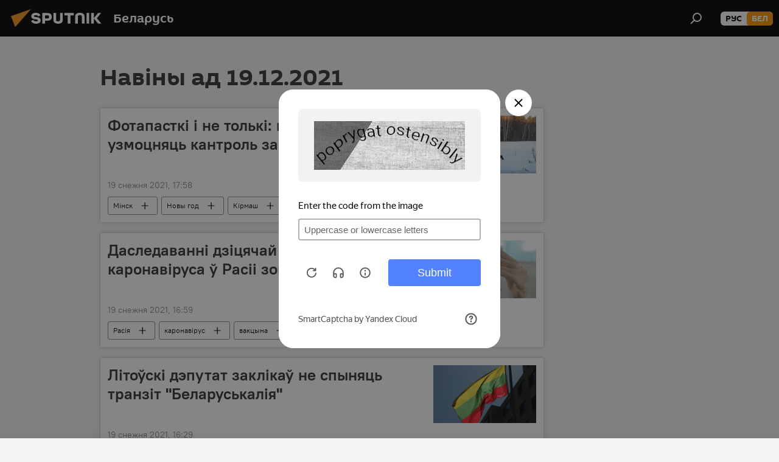

--- FILE ---
content_type: text/html; charset=utf-8
request_url: https://bel.sputnik.by/20211219/
body_size: 24896
content:
<!DOCTYPE html><html lang="ru" data-lang="blr" data-charset="" dir="ltr"><head prefix="og: http://ogp.me/ns# fb: http://ogp.me/ns/fb# article: http://ogp.me/ns/article#"><title>Архіў навін і галоўных падзей за 19.12.2021 - Sputnik Беларусь</title><meta name="description" content="Архіў галоўных навін 19.12.2021: Фотапасткі і не толькі: перад Новым годам узмоцняць кантроль за вырубкай ёлак, Даследаванні дзіцячай вакцыны ад каронавіруса ў Расіі зоймуць 3 месяцы"><meta name="keywords" content="Навіны ад 19.12.2021, Галоўныя навіны за 19.12.2021"><meta http-equiv="X-UA-Compatible" content="IE=edge,chrome=1"><meta http-equiv="Content-Type" content="text/html; charset=utf-8"><meta name="robots" content="index, follow, max-image-preview:large"><meta name="viewport" content="width=device-width, initial-scale=1.0, maximum-scale=1.0, user-scalable=yes"><meta name="HandheldFriendly" content="true"><meta name="MobileOptimzied" content="width"><meta name="referrer" content="always"><meta name="format-detection" content="telephone=no"><meta name="format-detection" content="address=no"><link rel="alternate" type="application/rss+xml" href="https://bel.sputnik.by/export/rss2/archive/index.xml"><link rel="canonical" href="https://bel.sputnik.by/20211219/"><link rel="preconnect" href="https://cdnn11.img.sputnik.by/images/"><link rel="dns-prefetch" href="https://cdnn11.img.sputnik.by/images/"><link rel="alternate" hreflang="ru" href="https://bel.sputnik.by/20211219/"><link rel="alternate" hreflang="x-default" href="https://bel.sputnik.by/20211219/"><link rel="apple-touch-icon" sizes="57x57" href="https://cdnn11.img.sputnik.by/i/favicon/favicon-57x57.png"><link rel="apple-touch-icon" sizes="60x60" href="https://cdnn11.img.sputnik.by/i/favicon/favicon-60x60.png"><link rel="apple-touch-icon" sizes="72x72" href="https://cdnn11.img.sputnik.by/i/favicon/favicon-72x72.png"><link rel="apple-touch-icon" sizes="76x76" href="https://cdnn11.img.sputnik.by/i/favicon/favicon-76x76.png"><link rel="apple-touch-icon" sizes="114x114" href="https://cdnn11.img.sputnik.by/i/favicon/favicon-114x114.png"><link rel="apple-touch-icon" sizes="120x120" href="https://cdnn11.img.sputnik.by/i/favicon/favicon-120x120.png"><link rel="apple-touch-icon" sizes="144x144" href="https://cdnn11.img.sputnik.by/i/favicon/favicon-144x144.png"><link rel="apple-touch-icon" sizes="152x152" href="https://cdnn11.img.sputnik.by/i/favicon/favicon-152x152.png"><link rel="apple-touch-icon" sizes="180x180" href="https://cdnn11.img.sputnik.by/i/favicon/favicon-180x180.png"><link rel="icon" type="image/png" sizes="192x192" href="https://cdnn11.img.sputnik.by/i/favicon/favicon-192x192.png"><link rel="icon" type="image/png" sizes="32x32" href="https://cdnn11.img.sputnik.by/i/favicon/favicon-32x32.png"><link rel="icon" type="image/png" sizes="96x96" href="https://cdnn11.img.sputnik.by/i/favicon/favicon-96x96.png"><link rel="icon" type="image/png" sizes="16x16" href="https://cdnn11.img.sputnik.by/i/favicon/favicon-16x16.png"><link rel="manifest" href="/project_data/manifest.json?4"><meta name="msapplication-TileColor" content="#F4F4F4"><meta name="msapplication-TileImage" content="https://cdnn11.img.sputnik.by/i/favicon/favicon-144x144.png"><meta name="theme-color" content="#F4F4F4"><link rel="shortcut icon" href="https://cdnn11.img.sputnik.by/i/favicon/favicon.ico"><meta property="fb:app_id" content="1762456267404629"><meta name="analytics:lang" content="blr"><meta name="analytics:title" content="Архіў навін і галоўных падзей за 19.12.2021 - Sputnik Беларусь"><meta name="analytics:keyw" content=""><meta name="analytics:rubric" content=""><meta name="analytics:tags" content=""><meta name="analytics:site_domain" content="bel.sputnik.by"><meta property="og:url" content="https://bel.sputnik.by/20211219/"><meta property="og:title" content="Архіў навін і галоўных падзей за 19.12.2021"><meta property="og:description" content="Галоўныя навіны за 19.12.2021: Фотапасткі і не толькі: перад Новым годам узмоцняць кантроль за вырубкай ёлак, Даследаванні дзіцячай вакцыны ад каронавіруса ў Расіі зоймуць 3 месяцы"><meta property="og:type" content="website"><meta property="og:site_name" content="Sputnik Беларусь"><meta property="og:locale" content="ru_BY"><meta property="og:image" content="https://cdnn11.img.sputnik.by/i/logo/logo-social.png"><meta property="og:image:width" content="2072"><meta name="relap-image" content="https://cdnn11.img.sputnik.by/i/logo/logo-social.png"><meta name="twitter:card" content="summary_large_image"><meta name="twitter:image" content="https://cdnn11.img.sputnik.by/i/logo/logo-social.png"><link rel="preload" as="style" onload="this.onload=null;this.rel='stylesheet'" type="text/css" href="https://cdnn11.img.sputnik.by/css/libs/fonts.min.css?911eb65935"><link rel="stylesheet" type="text/css" href="https://cdnn11.img.sputnik.by/css/common.min.css?9149894256"><link rel="stylesheet" type="text/css" href="https://cdnn11.img.sputnik.by/css/rubric.min.css?99e3d9001"><script src="https://cdnn11.img.sputnik.by/min/js/dist/head.js?9c9052ef3"></script><script data-iub-purposes="1">var _paq = _paq || []; (function() {var stackDomain = window.location.hostname.split('.').reverse();var domain = stackDomain[1] + '.' + stackDomain[0];_paq.push(['setCDNMask', new RegExp('cdn(\\w+).img.'+domain)]); _paq.push(['setSiteId', 'sputnik_by']); _paq.push(['trackPageView']); _paq.push(['enableLinkTracking']); var d=document, g=d.createElement('script'), s=d.getElementsByTagName('script')[0]; g.type='text/javascript'; g.defer=true; g.async=true; g.src='//a.sputniknews.com/js/sputnik.js'; s.parentNode.insertBefore(g,s); } )();</script><script type="text/javascript" src="https://cdnn11.img.sputnik.by/min/js/libs/banners/adfx.loader.bind.js?98d724fe2"></script><script>
                (window.yaContextCb = window.yaContextCb || []).push(() => {
                    replaceOriginalAdFoxMethods();
                    window.Ya.adfoxCode.hbCallbacks = window.Ya.adfoxCode.hbCallbacks || [];
                })
            </script></head><body id="body" data-ab="a" data-emoji="0" class="site_by m-page-archive_for_date ">
            
                <!-- Yandex.Metrika counter -->
                <script type="text/javascript" >
                (function(m,e,t,r,i,k,a){m[i]=m[i]||function(){(m[i].a=m[i].a||[]).push(arguments)};
                m[i].l=1*new Date();
                for (var j = 0; j < document.scripts.length; j++) {if (document.scripts[j].src === r) { return; }}
                k=e.createElement(t),a=e.getElementsByTagName(t)[0],k.async=1,k.src=r,a.parentNode.insertBefore(k,a)})
                (window, document, "script", "https://mc.yandex.ru/metrika/tag.js", "ym");

                ym(26338833, "init", {
                        clickmap:true,
                        trackLinks:true,
                        accurateTrackBounce:true,
                        webvisor:true
                });
                </script>
                <noscript><div><img src="https://mc.yandex.ru/watch/26338833" style="position:absolute; left:-9999px;" alt="" /></div></noscript>
                <!-- /Yandex.Metrika counter -->
            
        <div class="schema_org" itemscope="itemscope" itemtype="https://schema.org/WebSite"><meta itemprop="name" content="Sputnik Беларусь"><meta itemprop="alternateName" content="Sputnik Беларусь"><meta itemprop="description" content="Апошнія навіны Беларусі і свету чытайце сёння на беларускай мове: палітыка, эканоміка, грамадства, спорт і культура."><a itemprop="url" href="https://bel.sputnik.by" title="Sputnik Беларусь"> </a><meta itemprop="image" content="https://bel.sputnik.by/i/logo/logo.png"></div><div class="schema_org" itemscope="itemscope" itemtype="http://schema.org/WebPage"><a itemprop="url" href="https://bel.sputnik.by/20211219/" title="Архіў навін і галоўных падзей за 19.12.2021 - Sputnik Беларусь"> </a><meta itemprop="mainEntityOfPage" content="https://bel.sputnik.by/20211219/"><meta itemprop="name" content="Архіў навін і галоўных падзей за 19.12.2021 - Sputnik Беларусь"><meta itemprop="headline" content="Архіў навін і галоўных падзей за 19.12.2021 - Sputnik Беларусь"><meta itemprop="description" content="Архіў галоўных навін 19.12.2021: Фотапасткі і не толькі: перад Новым годам узмоцняць кантроль за вырубкай ёлак, Даследаванні дзіцячай вакцыны ад каронавіруса ў Расіі зоймуць 3 месяцы"><meta itemprop="genre" content="Навіны"><meta itemprop="keywords" content="Навіны ад 19.12.2021, Галоўныя навіны за 19.12.2021"></div><ul class="schema_org" itemscope="itemscope" itemtype="http://schema.org/BreadcrumbList"><li itemprop="itemListElement" itemscope="itemscope" itemtype="http://schema.org/ListItem"><meta itemprop="name" content="Sputnik Беларусь"><meta itemprop="position" content="1"><meta itemprop="item" content="https://bel.sputnik.by"><a itemprop="url" href="https://bel.sputnik.by" title="Sputnik Беларусь"> </a></li><li itemprop="itemListElement" itemscope="itemscope" itemtype="http://schema.org/ListItem"><meta itemprop="name" content="Архіў навін"><meta itemprop="position" content="2"><meta itemprop="item" content="https://bel.sputnik.by/20211219/"><a itemprop="url" href="https://bel.sputnik.by/20211219/" title="Архіў навін"> </a></li></ul><div class="page" id="page"><div id="alerts"><script type="text/template" id="alertAfterRegisterTemplate">
                    
                        <div class="auth-alert m-hidden" id="alertAfterRegister">
                            <div class="auth-alert__text">
                                <%- data.success_title %> <br />
                                <%- data.success_email_1 %>
                                <span class="m-email"></span>
                                <%- data.success_email_2 %>
                            </div>
                            <div class="auth-alert__btn">
                                <button class="form__btn m-min m-black confirmEmail">
                                    <%- data.send %>
                                </button>
                            </div>
                        </div>
                    
                </script><script type="text/template" id="alertAfterRegisterNotifyTemplate">
                    
                        <div class="auth-alert" id="alertAfterRegisterNotify">
                            <div class="auth-alert__text">
                                <%- data.golink_1 %>
                                <span class="m-email">
                                    <%- user.mail %>
                                </span>
                                <%- data.golink_2 %>
                            </div>
                            <% if (user.registerConfirmCount <= 2 ) {%>
                                <div class="auth-alert__btn">
                                    <button class="form__btn m-min m-black confirmEmail">
                                        <%- data.send %>
                                    </button>
                                </div>
                            <% } %>
                        </div>
                    
                </script></div><div class="anchor" id="anchor"><div class="header " id="header"><div class="m-relative"><div class="container m-header"><div class="header__wrap"><div class="header__name"><div class="header__logo"><a href="/" title="Sputnik Беларусь"><svg xmlns="http://www.w3.org/2000/svg" width="176" height="44" viewBox="0 0 176 44" fill="none"><path class="chunk_1" fill-rule="evenodd" clip-rule="evenodd" d="M45.8073 18.3817C45.8073 19.5397 47.1661 19.8409 49.3281 20.0417C54.1074 20.4946 56.8251 21.9539 56.8461 25.3743C56.8461 28.7457 54.2802 30.9568 48.9989 30.9568C44.773 30.9568 42.1067 29.1496 41 26.5814L44.4695 24.5688C45.3754 25.9277 46.5334 27.0343 49.4005 27.0343C51.3127 27.0343 52.319 26.4296 52.319 25.5751C52.319 24.5665 51.6139 24.2163 48.3942 23.866C43.7037 23.3617 41.3899 22.0029 41.3899 18.5824C41.3899 15.9675 43.3511 13 48.9359 13C52.9611 13 55.6274 14.8095 56.4305 17.1746L53.1105 19.1358C53.0877 19.1012 53.0646 19.0657 53.041 19.0295C52.4828 18.1733 51.6672 16.9224 48.6744 16.9224C46.914 16.9224 45.8073 17.4758 45.8073 18.3817ZM67.4834 13.3526H59.5918V30.707H64.0279V26.0794H67.4484C72.1179 26.0794 75.0948 24.319 75.0948 19.6401C75.0854 15.3138 72.6199 13.3526 67.4834 13.3526ZM67.4834 22.206H64.0186V17.226H67.4834C69.8975 17.226 70.654 18.0291 70.654 19.6891C70.6587 21.6527 69.6524 22.206 67.4834 22.206ZM88.6994 24.7206C88.6994 26.2289 87.4924 27.0857 85.3794 27.0857C83.3178 27.0857 82.1597 26.2289 82.1597 24.7206V13.3526H77.7236V25.0264C77.7236 28.6477 80.7425 30.9615 85.4704 30.9615C89.9999 30.9615 93.1168 28.8601 93.1168 25.0264V13.3526H88.6808L88.6994 24.7206ZM136.583 13.3526H132.159V30.7023H136.583V13.3526ZM156.097 13.3526L149.215 21.9235L156.45 30.707H151.066L144.276 22.4559V30.707H139.85V13.3526H144.276V21.8021L151.066 13.3526H156.097ZM95.6874 17.226H101.221V30.707H105.648V17.226H111.181V13.3526H95.6874V17.226ZM113.49 18.7342C113.49 15.2134 116.458 13 121.085 13C125.715 13 128.888 15.0616 128.902 18.7342V30.707H124.466V18.935C124.466 17.6789 123.259 16.8734 121.146 16.8734C119.094 16.8734 117.926 17.6789 117.926 18.935V30.707H113.49V18.7342Z" fill="white"></path><path class="chunk_2" d="M41 7L14.8979 36.5862L8 18.431L41 7Z" fill="#F8961D"></path></svg></a></div><div class="header__project"><span class="header__project-title">Беларусь</span></div></div><div class="header__controls" data-nosnippet=""><div class="share m-header" data-id="" data-url="https://bel.sputnik.by" data-title=""></div><div class="header__menu"><span class="header__menu-item" data-modal-open="search"><svg class="svg-icon"><use xmlns:xlink="http://www.w3.org/1999/xlink" xlink:href="/i/sprites/package/inline.svg?63#search"></use></svg></span></div><div class="switcher m-double"><div class="switcher__label"><span class="switcher__title">бел</span><span class="switcher__icon"><svg class="svg-icon"><use xmlns:xlink="http://www.w3.org/1999/xlink" xlink:href="/i/sprites/package/inline.svg?63#arrowDown"></use></svg></span></div><div class="switcher__dropdown"><div translate="no" class="notranslate"><div class="switcher__list"><a href="https://sputnik.by/" class="switcher__link"><span class="switcher__project">Sputnik Беларусь</span><span class="switcher__abbr" data-abbr="рус">рус</span></a><a href="https://bel.sputnik.by/" class="switcher__link m-selected"><span class="switcher__project">Sputnik Беларусь (бел.яз.)</span><span class="switcher__abbr" data-abbr="бел">бел</span><i class="switcher__accept"><svg class="svg-icon"><use xmlns:xlink="http://www.w3.org/1999/xlink" xlink:href="/i/sprites/package/inline.svg?63#ok"></use></svg></i></a></div></div></div></div></div></div></div></div></div></div><script>var GLOBAL = GLOBAL || {}; GLOBAL.translate = {}; GLOBAL.rtl = 0; GLOBAL.lang = "blr"; GLOBAL.design = "by"; GLOBAL.charset = ""; GLOBAL.project = "sputnik_by"; GLOBAL.htmlCache = 1; GLOBAL.translate.search = {}; GLOBAL.translate.search.notFound = "Нічога не знойдзена"; GLOBAL.translate.search.stringLenght = "Увядзіце больш літар для пошука"; GLOBAL.www = "https://bel.sputnik.by"; GLOBAL.seo = {}; GLOBAL.seo.title = ""; GLOBAL.seo.keywords = ""; GLOBAL.seo.description = ""; GLOBAL.sock = {}; GLOBAL.sock.server = "https://cm.sputniknews.com/chat"; GLOBAL.sock.lang = "blr"; GLOBAL.sock.project = "sputnik_by"; GLOBAL.social = {}; GLOBAL.social.fbID = "1762456267404629"; GLOBAL.share = [ { name: 'telegram', mobile: false },{ name: 'odnoklassniki', mobile: false },{ name: 'viber', mobile: false },{ name: 'twitter', mobile: false },{ name: 'whatsapp', mobile: false },{ name: 'messenger', mobile: true } ]; GLOBAL.csrf_token = ''; GLOBAL.search = {}; GLOBAL.auth = {}; GLOBAL.auth.status = 'error'; GLOBAL.auth.provider = ''; GLOBAL.auth.twitter = '/id/twitter/request/'; GLOBAL.auth.facebook = '/id/facebook/request/'; GLOBAL.auth.vkontakte = '/id/vkontakte/request/'; GLOBAL.auth.google = '/id/google/request/'; GLOBAL.auth.ok = '/id/ok/request/'; GLOBAL.auth.apple = '/id/apple/request/'; GLOBAL.auth.moderator = ''; GLOBAL.user = {}; GLOBAL.user.id = ""; GLOBAL.user.emailActive = ""; GLOBAL.user.registerConfirmCount = 0; GLOBAL.chat = GLOBAL.chat || {}; GLOBAL.chat.show = !!1; GLOBAL.locale = {"convertDate":{"yesterday":"\u0432\u0447\u0435\u0440\u0430","hours":{"nominative":"%{s} \u043c\u0438\u043d\u0443\u0442\u0443 \u043d\u0430\u0437\u0430\u0434","genitive":"%{s} \u043c\u0438\u043d\u0443\u0442\u044b \u043d\u0430\u0437\u0430\u0434"},"minutes":{"nominative":"%{s} \u0447\u0430\u0441 \u043d\u0430\u0437\u0430\u0434","genitive":"%{s} \u0447\u0430\u0441\u0430 \u043d\u0430\u0437\u0430\u0434"}},"js_templates":{"unread":"\u041d\u0435\u043f\u0440\u043e\u0447\u0438\u0442\u0430\u043d\u043d\u044b\u0435","you":"\u0412\u044b","author":"\u0430\u0432\u0442\u043e\u0440","report":"\u041f\u043e\u0436\u0430\u043b\u043e\u0432\u0430\u0442\u044c\u0441\u044f","reply":"\u041e\u0442\u0432\u0435\u0442\u0438\u0442\u044c","block":"\u0417\u0430\u0431\u043b\u043e\u043a\u0438\u0440\u043e\u0432\u0430\u0442\u044c","remove":"\u0423\u0434\u0430\u043b\u0438\u0442\u044c","closeall":"\u0417\u0430\u043a\u0440\u044b\u0442\u044c \u0432\u0441\u0435","notifications":"Notificaciones","disable_twelve":"\u041e\u0442\u043a\u043b\u044e\u0447\u0438\u0442\u044c \u043d\u0430 12 \u0447\u0430\u0441\u043e\u0432","new_message":"\u041d\u043e\u0432\u043e\u0435 \u0441\u043e\u043e\u0431\u0449\u0435\u043d\u0438\u0435 \u043e\u0442sputniknews.ru","acc_block":"\u0412\u0430\u0448 \u0430\u043a\u043a\u0430\u0443\u043d\u0442 \u0437\u0430\u0431\u043b\u043e\u043a\u0438\u0440\u043e\u0432\u0430\u043d \u0430\u0434\u043c\u0438\u043d\u0438\u0441\u0442\u0440\u0430\u0442\u043e\u0440\u043e\u043c \u0441\u0430\u0439\u0442\u0430","acc_unblock":"\u0412\u0430\u0448 \u0430\u043a\u043a\u0430\u0443\u043d\u0442 \u0440\u0430\u0437\u0431\u043b\u043e\u043a\u0438\u0440\u043e\u0432\u0430\u043d \u0430\u0434\u043c\u0438\u043d\u0438\u0441\u0442\u0440\u0430\u0442\u043e\u0440\u043e\u043c \u0441\u0430\u0439\u0442\u0430","you_subscribe_1":"\u0412\u044b \u043f\u043e\u0434\u043f\u0438\u0441\u0430\u043d\u044b \u043d\u0430 \u0442\u0435\u043c\u0443 ","you_subscribe_2":"\u0423\u043f\u0440\u0430\u0432\u043b\u044f\u0442\u044c \u0441\u0432\u043e\u0438\u043c\u0438 \u043f\u043e\u0434\u043f\u0438\u0441\u043a\u0430\u043c\u0438 \u0432\u044b \u043c\u043e\u0436\u0435\u0442\u0435 \u0432 \u043b\u0438\u0447\u043d\u043e\u043c \u043a\u0430\u0431\u0438\u043d\u0435\u0442\u0435","you_received_warning_1":"\u0412\u044b \u043f\u043e\u043b\u0443\u0447\u0438\u043b\u0438 ","you_received_warning_2":" \u043f\u0440\u0435\u0434\u0443\u043f\u0440\u0435\u0436\u0434\u0435\u043d\u0438\u0435. \u0423\u0432\u0430\u0436\u0430\u0439\u0442\u0435 \u0434\u0440\u0443\u0433\u0438\u0445 \u0443\u0447\u0430\u0441\u0442\u043d\u0438\u043a\u043e\u0432 \u0438 \u043d\u0435 \u043d\u0430\u0440\u0443\u0448\u0430\u0439\u0442\u0435 \u043f\u0440\u0430\u0432\u0438\u043b\u0430 \u043a\u043e\u043c\u043c\u0435\u043d\u0442\u0438\u0440\u043e\u0432\u0430\u043d\u0438\u044f. \u041f\u043e\u0441\u043b\u0435 \u0442\u0440\u0435\u0442\u044c\u0435\u0433\u043e \u043d\u0430\u0440\u0443\u0448\u0435\u043d\u0438\u044f \u0432\u044b \u0431\u0443\u0434\u0435\u0442\u0435 \u0437\u0430\u0431\u043b\u043e\u043a\u0438\u0440\u043e\u0432\u0430\u043d\u044b \u043d\u0430 12 \u0447\u0430\u0441\u043e\u0432.","block_time":"\u0421\u0440\u043e\u043a \u0431\u043b\u043e\u043a\u0438\u0440\u043e\u0432\u043a\u0438: ","hours":" \u0447\u0430\u0441\u043e\u0432","forever":"\u043d\u0430\u0432\u0441\u0435\u0433\u0434\u0430","feedback":"\u0421\u0432\u044f\u0437\u0430\u0442\u044c\u0441\u044f","my_subscriptions":"\u041c\u043e\u0438 \u043f\u043e\u0434\u043f\u0438\u0441\u043a\u0438","rules":"\u041f\u0440\u0430\u0432\u0438\u043b\u0430 \u043a\u043e\u043c\u043c\u0435\u043d\u0442\u0438\u0440\u043e\u0432\u0430\u043d\u0438\u044f \u043c\u0430\u0442\u0435\u0440\u0438\u0430\u043b\u043e\u0432","chat":"\u0427\u0430\u0442: ","chat_new_messages":"\u041d\u043e\u0432\u044b\u0435 \u0441\u043e\u043e\u0431\u0449\u0435\u043d\u0438\u044f \u0432 \u0447\u0430\u0442\u0435","chat_moder_remove_1":"\u0412\u0430\u0448\u0435 \u0441\u043e\u043e\u0431\u0449\u0435\u043d\u0438\u0435 ","chat_moder_remove_2":" \u0431\u044b\u043b\u043e \u0443\u0434\u0430\u043b\u0435\u043d\u043e \u0430\u0434\u043c\u0438\u043d\u0438\u0441\u0442\u0440\u0430\u0442\u043e\u0440\u043e\u043c","chat_close_time_1":"\u0412 \u0447\u0430\u0442\u0435 \u043d\u0438\u043a\u0442\u043e \u043d\u0435 \u043f\u0438\u0441\u0430\u043b \u0431\u043e\u043b\u044c\u0448\u0435 12 \u0447\u0430\u0441\u043e\u0432, \u043e\u043d \u0437\u0430\u043a\u0440\u043e\u0435\u0442\u0441\u044f \u0447\u0435\u0440\u0435\u0437 ","chat_close_time_2":" \u0447\u0430\u0441\u043e\u0432","chat_new_emoji_1":"\u041d\u043e\u0432\u044b\u0435 \u0440\u0435\u0430\u043a\u0446\u0438\u0438 ","chat_new_emoji_2":" \u0432\u0430\u0448\u0435\u043c\u0443 \u0441\u043e\u043e\u0431\u0449\u0435\u043d\u0438\u044e ","chat_message_reply_1":"\u041d\u0430 \u0432\u0430\u0448 \u043a\u043e\u043c\u043c\u0435\u043d\u0442\u0430\u0440\u0438\u0439 ","chat_message_reply_2":" \u043e\u0442\u0432\u0435\u0442\u0438\u043b \u043f\u043e\u043b\u044c\u0437\u043e\u0432\u0430\u0442\u0435\u043b\u044c ","emoji_1":"\u041f\u0430\u0434\u0430\u0431\u0430\u0435\u0446\u0446\u0430","emoji_2":"\u0425\u0430-\u0445\u0430","emoji_3":"\u0414\u0437\u0456\u045e\u043d\u0430","emoji_4":"\u0421\u0443\u043c\u043d\u0430","emoji_5":"\u0410\u0431\u0443\u0440\u0430\u043b\u044c\u043d\u0430","emoji_6":"\u041d\u0435 \u043f\u0430\u0434\u0430\u0431\u0430\u0435\u0446\u0446\u0430","site_subscribe_podcast":{"success":"\u0421\u043f\u0430\u0441\u0438\u0431\u043e, \u0432\u044b \u043f\u043e\u0434\u043f\u0438\u0441\u0430\u043d\u044b \u043d\u0430 \u0440\u0430\u0441\u0441\u044b\u043b\u043a\u0443! \u041d\u0430\u0441\u0442\u0440\u043e\u0438\u0442\u044c \u0438\u043b\u0438 \u043e\u0442\u043c\u0435\u043d\u0438\u0442\u044c \u043f\u043e\u0434\u043f\u0438\u0441\u043a\u0443 \u043c\u043e\u0436\u043d\u043e \u0432 \u043b\u0438\u0447\u043d\u043e\u043c \u043a\u0430\u0431\u0438\u043d\u0435\u0442\u0435","subscribed":"\u0412\u044b \u0443\u0436\u0435 \u043f\u043e\u0434\u043f\u0438\u0441\u0430\u043d\u044b \u043d\u0430 \u044d\u0442\u0443 \u0440\u0430\u0441\u0441\u044b\u043b\u043a\u0443","error":"\u041f\u0440\u043e\u0438\u0437\u043e\u0448\u043b\u0430 \u043d\u0435\u043f\u0440\u0435\u0434\u0432\u0438\u0434\u0435\u043d\u043d\u0430\u044f \u043e\u0448\u0438\u0431\u043a\u0430. \u041f\u043e\u0436\u0430\u043b\u0443\u0439\u0441\u0442\u0430, \u043f\u043e\u0432\u0442\u043e\u0440\u0438\u0442\u0435 \u043f\u043e\u043f\u044b\u0442\u043a\u0443 \u043f\u043e\u0437\u0436\u0435"}},"smartcaptcha":{"site_key":"ysc1_Zf0zfLRI3tRHYHJpbX6EjjBcG1AhG9LV0dmZQfJu8ba04c1b"}}; GLOBAL = {...GLOBAL, ...{"subscribe":{"email":"\u0410\u0434\u0440\u0430\u0441 \u0432\u0430\u0448\u0430\u0439 \u043f\u043e\u0448\u0442\u044b","button":"\u041f\u0430\u0434\u043f\u0456\u0441\u0430\u0446\u0446\u0430","send":"\u0414\u0437\u044f\u043a\u0443\u0439, \u0432\u0430\u043c \u0430\u0434\u043f\u0440\u0430\u045e\u043b\u0435\u043d\u044b \u043b\u0456\u0441\u0442 \u0441\u0430 \u0441\u043f\u0430\u0441\u044b\u043b\u043a\u0430\u0439 \u0434\u043b\u044f \u043f\u0430\u0446\u0432\u0435\u0440\u0434\u0436\u0430\u043d\u043d\u044f \u043f\u0430\u0434\u043f\u0456\u0441\u043a\u0456","subscribe":"\u0414\u0437\u044f\u043a\u0443\u0439, \u0432\u044b \u043f\u0430\u0434\u043f\u0456\u0441\u0430\u043d\u044b \u043d\u0430 \u0440\u0430\u0441\u0441\u044b\u043b\u043a\u0443! \u0417\u0440\u0430\u0431\u0456\u0446\u044c \u0430\u0431\u043e \u0430\u0434\u043c\u044f\u043d\u0456\u0446\u044c \u043f\u0430\u0434\u043f\u0456\u0441\u043a\u0443 \u043c\u043e\u0436\u043d\u0430 \u045e \u0430\u0441\u0430\u0431\u0456\u0441\u0442\u044b\u043c \u043a\u0430\u0431\u0456\u043d\u0435\u0446\u0435","confirm":"\u0412\u044b \u045e\u0436\u043e \u043f\u0430\u0434\u043f\u0456\u0441\u0430\u043d\u044b \u043d\u0430 \u0433\u044d\u0442\u0443\u044e \u0440\u0430\u0441\u0441\u044b\u043b\u043a\u0443","registration":{"@attributes":{"button":"\u0417\u0430\u0440\u0435\u0433\u0438\u0441\u0442\u0440\u0438\u0440\u043e\u0432\u0430\u0442\u044c\u0441\u044f"}},"social":{"@attributes":{"count":"11"},"comment":[{},{}],"item":[{"@attributes":{"type":"yt","title":"YouTube"}},{"@attributes":{"type":"sc","title":"SoundCloud"}},{"@attributes":{"type":"ok","title":"odnoklassniki"}},{"@attributes":{"type":"tw","title":"twitter"}},{"@attributes":{"type":"tam","title":"tamtam"}},{"@attributes":{"type":"vk","title":"vkontakte"}},{"@attributes":{"type":"tg","title":"telegram"}},{"@attributes":{"type":"yd","title":"yandex dzen"}},{"@attributes":{"type":"vb","title":"viber"}}]}}}}; GLOBAL.js = {}; GLOBAL.js.videoplayer = "https://cdnn11.img.sputnik.by/min/js/dist/videoplayer.js?9651130d6"; GLOBAL.userpic = "/userpic/"; GLOBAL.gmt = ""; GLOBAL.tz = "+0300"; GLOBAL.projectList = [ { title: 'Міжнародны', country: [ { title: 'Англійскі', url: 'https://sputnikglobe.com', flag: 'flags-INT', lang: 'International', lang2: 'English' }, ] }, { title: 'Бліжні Усход', country: [ { title: 'Арабскі', url: 'https://sarabic.ae/', flag: 'flags-INT', lang: 'Sputnik عربي', lang2: 'Arabic' }, { title: 'Турэцкі', url: 'https://anlatilaninotesi.com.tr/', flag: 'flags-TUR', lang: 'Türkiye', lang2: 'Türkçe' }, { title: 'Фарсі', url: 'https://spnfa.ir/', flag: 'flags-INT', lang: 'Sputnik ایران', lang2: 'Persian' }, { title: 'Дары', url: 'https://sputnik.af/', flag: 'flags-INT', lang: 'Sputnik افغانستان', lang2: 'Dari' }, ] }, { title: 'Лацінская Амерыка', country: [ { title: 'Іспанскі', url: 'https://noticiaslatam.lat/', flag: 'flags-INT', lang: 'Mundo', lang2: 'Español' }, { title: 'Партугальскі', url: 'https://noticiabrasil.net.br/', flag: 'flags-BRA', lang: 'Brasil', lang2: 'Português' }, ] }, { title: 'Паўднёвая Азія', country: [ { title: 'Хіндзі', url: 'https://hindi.sputniknews.in', flag: 'flags-IND', lang: 'भारत', lang2: 'हिंदी' }, { title: 'Англійскі', url: 'https://sputniknews.in', flag: 'flags-IND', lang: 'India', lang2: 'English' }, ] }, { title: 'Усходняя і Паўднёва-Усходняя Азія', country: [ { title: 'В\'етнамскі', url: 'https://kevesko.vn/', flag: 'flags-VNM', lang: 'Việt Nam', lang2: 'Tiếng Việt' }, { title: 'Японскі', url: 'https://sputniknews.jp/', flag: 'flags-JPN', lang: '日本', lang2: '日本語' }, { title: 'Кітайскі', url: 'https://sputniknews.cn/', flag: 'flags-CHN', lang: '中国', lang2: '中文' }, ] }, { title: 'Цэнтральная Азія', country: [ { title: 'Казахскі', url: 'https://sputnik.kz/', flag: 'flags-KAZ', lang: 'Қазақстан', lang2: 'Қазақ тілі' }, { title: 'Кіргізскі', url: 'https://sputnik.kg/', flag: 'flags-KGZ', lang: 'Кыргызстан', lang2: 'Кыргызча' }, { title: 'Узбекскі', url: 'https://oz.sputniknews.uz/', flag: 'flags-UZB', lang: 'Oʻzbekiston', lang2: 'Ўзбекча' }, { title: 'Таджыкскі', url: 'https://sputnik.tj/', flag: 'flags-TJK', lang: 'Тоҷикистон', lang2: 'Тоҷикӣ' }, ] }, { title: 'Афрыка', country: [ { title: 'Французскі', url: 'https://fr.sputniknews.africa/', flag: 'flags-INT', lang: 'Afrique', lang2: 'Français' }, { title: 'Англійскі', url: 'https://en.sputniknews.africa', flag: 'flags-INT', lang: 'Africa', lang2: 'English' }, ] }, { title: 'Закаўказзе', country: [ { title: 'Армянскі', url: 'https://arm.sputniknews.ru/', flag: 'flags-ARM', lang: 'Արմենիա', lang2: 'Հայերեն' }, { title: 'Абхазскі', url: 'https://sputnik-abkhazia.info/', flag: 'flags-ABH', lang: 'Аҧсны', lang2: 'Аҧсышәала' }, { title: 'Асецінскі', url: 'https://sputnik-ossetia.com/', flag: 'flags-OST', lang: 'Хуссар Ирыстон', lang2: 'Иронау' }, { title: 'Грузінскі', url: 'https://sputnik-georgia.com/', flag: 'flags-GEO', lang: 'საქართველო', lang2: 'ქართული' }, { title: 'Азербайджанскі', url: 'https://sputnik.az/', flag: 'flags-AZE', lang: 'Azərbaycan', lang2: 'Аzərbaycanca' }, ] }, { title: 'Еўропа', country: [ { title: 'Сербскі', url: 'https://sputnikportal.rs/', flag: 'flags-SRB', lang: 'Србиjа', lang2: 'Српски' }, { title: 'Рускі', url: 'https://lv.sputniknews.ru/', flag: 'flags-LVA', lang: 'Latvija', lang2: 'Русский' }, { title: 'Рускі', url: 'https://lt.sputniknews.ru/', flag: 'flags-LTU', lang: 'Lietuva', lang2: 'Русский' }, { title: 'Малдаўскі', url: 'https://md.sputniknews.com/', flag: 'flags-MDA', lang: 'Moldova', lang2: 'Moldovenească' }, { title: 'Беларускі', url: 'https://bel.sputnik.by/', flag: 'flags-BLR', lang: 'Беларусь', lang2: 'Беларускi' } ] }, ];</script><div class="wrapper"><div class="container m-content"><div class="layout"><div class="content"><div class="caption"><div class="rubric__header"><h1 class="title">Навіны ад 19.12.2021</h1></div></div><div class="list list-tag" itemscope="" itemtype="http://schema.org/ItemList" data-tags="1"><div class="list__item  " data-tags="1"><span class="schema_org" itemprop="itemListElement" itemscope="" itemtype="http://schema.org/ListItem"><meta itemprop="position" content="1"><a itemprop="url" href="https://bel.sputnik.by/20211219/fotapastk--ne-tolk-perad-novym-godam-uzmotsnyats-kantrol-za-vyrubkay-lak-1058831583.html" title="Фотапасткі і не толькі: перад Новым годам узмоцняць кантроль за вырубкай ёлак"> </a><meta itemprop="name" content="Фотапасткі і не толькі: перад Новым годам узмоцняць кантроль за вырубкай ёлак"></span><div class="list__content"><a href="/20211219/fotapastk--ne-tolk-perad-novym-godam-uzmotsnyats-kantrol-za-vyrubkay-lak-1058831583.html" class="list__title" title="Фотапасткі і не толькі: перад Новым годам узмоцняць кантроль за вырубкай ёлак">Фотапасткі і не толькі: перад Новым годам узмоцняць кантроль за вырубкай ёлак</a><div class="list__image"><a href="/20211219/fotapastk--ne-tolk-perad-novym-godam-uzmotsnyats-kantrol-za-vyrubkay-lak-1058831583.html" title="Фотапасткі і не толькі: перад Новым годам узмоцняць кантроль за вырубкай ёлак"><picture><source media="(min-width: 480px)" media-type="ar16x9" srcset="https://cdnn11.img.sputnik.by/img/102652/22/1026522240_0:37:2676:1542_436x0_80_0_0_422f82ad5a9b99d8a40ef1b634d7f3e1.jpg.webp"></source><source media="(min-width: 375px)" media-type="ar4x3" srcset="https://cdnn11.img.sputnik.by/img/102652/22/1026522240_284:0:2676:1794_186x0_80_0_0_cf644d26f79c2fe64bea0f6af0ab9324.jpg.webp"></source><source media="(min-width: 0px)" media-type="ar1x1" srcset="https://cdnn11.img.sputnik.by/img/102652/22/1026522240_649:0:2443:1794_140x0_80_0_0_83126ad18762f901bec3948ac0f11655.jpg.webp"></source><img media-type="ar16x9" data-source-sid="rian_photo" alt="Нарыхтоўка ёлак - Sputnik Беларусь" title="Нарыхтоўка ёлак" class="responsive_img m-list-img" src="https://cdnn11.img.sputnik.by/img/102652/22/1026522240_0:37:2676:1542_600x0_80_0_0_224691cfe4c56a1287036e7d3c85293b.jpg.webp" data-responsive480="https://cdnn11.img.sputnik.by/img/102652/22/1026522240_0:37:2676:1542_436x0_80_0_0_422f82ad5a9b99d8a40ef1b634d7f3e1.jpg.webp" data-responsive375="https://cdnn11.img.sputnik.by/img/102652/22/1026522240_284:0:2676:1794_186x0_80_0_0_cf644d26f79c2fe64bea0f6af0ab9324.jpg.webp" data-responsive0="https://cdnn11.img.sputnik.by/img/102652/22/1026522240_649:0:2443:1794_140x0_80_0_0_83126ad18762f901bec3948ac0f11655.jpg.webp"></picture></a></div></div><div class="list__info"><div class="list__date " data-unixtime="1639925880"><span class="date">19 снежня 2021, 17:58</span></div></div><div class="list__controls" data-tags="1"><ul class="tags m-line"><li class="tag  " data-sid="geo_Mnsk" data-type="tag"><a href="/geo_Mnsk/" class="tag__text" title="Мінск">Мінск</a><span class="tag__icon"><svg class="svg-icon"><use xmlns:xlink="http://www.w3.org/1999/xlink" xlink:href="/i/sprites/package/inline.svg?63#plus"></use></svg></span></li><li class="tag  " data-sid="keyword_Novy_god" data-type="tag"><a href="/keyword_Novy_god/" class="tag__text" title="Новы год">Новы год</a><span class="tag__icon"><svg class="svg-icon"><use xmlns:xlink="http://www.w3.org/1999/xlink" xlink:href="/i/sprites/package/inline.svg?63#plus"></use></svg></span></li><li class="tag  " data-sid="keyword_Krmash" data-type="tag"><a href="/keyword_Krmash/" class="tag__text" title="Кірмаш">Кірмаш</a><span class="tag__icon"><svg class="svg-icon"><use xmlns:xlink="http://www.w3.org/1999/xlink" xlink:href="/i/sprites/package/inline.svg?63#plus"></use></svg></span></li><li class="tag  " data-sid="keyword_jolka" data-type="tag"><a href="/keyword_jolka/" class="tag__text" title="ёлка">ёлка</a><span class="tag__icon"><svg class="svg-icon"><use xmlns:xlink="http://www.w3.org/1999/xlink" xlink:href="/i/sprites/package/inline.svg?63#plus"></use></svg></span></li><li class="tag  " data-sid="keyword_kantrol" data-type="tag"><a href="/keyword_kantrol/" class="tag__text" title="кантроль">кантроль</a><span class="tag__icon"><svg class="svg-icon"><use xmlns:xlink="http://www.w3.org/1999/xlink" xlink:href="/i/sprites/package/inline.svg?63#plus"></use></svg></span></li><li class="tag  " data-sid="common_fotapastk" data-type="tag"><a href="/common_fotapastk/" class="tag__text" title="фотапасткі">фотапасткі</a><span class="tag__icon"><svg class="svg-icon"><use xmlns:xlink="http://www.w3.org/1999/xlink" xlink:href="/i/sprites/package/inline.svg?63#plus"></use></svg></span></li><li class="tag  " data-sid="category_novy-god---2022" data-type="tag"><a href="/category_novy-god---2022/" class="tag__text" title="Новы год - 2022">Новы год - 2022</a><span class="tag__icon"><svg class="svg-icon"><use xmlns:xlink="http://www.w3.org/1999/xlink" xlink:href="/i/sprites/package/inline.svg?63#plus"></use></svg></span></li></ul><div class="list__tags-more">яшчэ <span>3</span></div></div></div><div class="list__item  " data-tags="1"><span class="schema_org" itemprop="itemListElement" itemscope="" itemtype="http://schema.org/ListItem"><meta itemprop="position" content="2"><a itemprop="url" href="https://bel.sputnik.by/20211219/dasledavann-dztsyachay-vaktsyny-ad-karonavrusa--ras-zoymuts-3-mesyatsy-1058830946.html" title="Даследаванні дзіцячай вакцыны ад каронавіруса ў Расіі зоймуць 3 месяцы"> </a><meta itemprop="name" content="Даследаванні дзіцячай вакцыны ад каронавіруса ў Расіі зоймуць 3 месяцы"></span><div class="list__content"><a href="/20211219/dasledavann-dztsyachay-vaktsyny-ad-karonavrusa--ras-zoymuts-3-mesyatsy-1058830946.html" class="list__title" title="Даследаванні дзіцячай вакцыны ад каронавіруса ў Расіі зоймуць 3 месяцы">Даследаванні дзіцячай вакцыны ад каронавіруса ў Расіі зоймуць 3 месяцы</a><div class="list__image"><a href="/20211219/dasledavann-dztsyachay-vaktsyny-ad-karonavrusa--ras-zoymuts-3-mesyatsy-1058830946.html" title="Даследаванні дзіцячай вакцыны ад каронавіруса ў Расіі зоймуць 3 месяцы"><picture><source media="(min-width: 480px)" media-type="ar16x9" srcset="https://cdnn11.img.sputnik.by/img/07e5/0b/16/1058138826_0:0:3143:1768_436x0_80_0_0_7963d9467c27e5eea048c4a8bb69b00c.jpg.webp"></source><source media="(min-width: 375px)" media-type="ar4x3" srcset="https://cdnn11.img.sputnik.by/img/07e5/0b/16/1058138826_412:0:3143:2048_186x0_80_0_0_d2d274142b3846e188a65c45e1061a32.jpg.webp"></source><source media="(min-width: 0px)" media-type="ar1x1" srcset="https://cdnn11.img.sputnik.by/img/07e5/0b/16/1058138826_786:0:2834:2048_140x0_80_0_0_24b491df3cb581d4f2b2f540a661bc3b.jpg.webp"></source><img media-type="ar16x9" data-source-sid="rian_photo" alt="Медыцынская сястра набірае вакцыну ў шпрыц - Sputnik Беларусь" title="Медыцынская сястра набірае вакцыну ў шпрыц" class="responsive_img m-list-img" src="https://cdnn11.img.sputnik.by/img/07e5/0b/16/1058138826_0:0:3143:1768_600x0_80_0_0_8943033e93b769a8af4019381c51628c.jpg.webp" data-responsive480="https://cdnn11.img.sputnik.by/img/07e5/0b/16/1058138826_0:0:3143:1768_436x0_80_0_0_7963d9467c27e5eea048c4a8bb69b00c.jpg.webp" data-responsive375="https://cdnn11.img.sputnik.by/img/07e5/0b/16/1058138826_412:0:3143:2048_186x0_80_0_0_d2d274142b3846e188a65c45e1061a32.jpg.webp" data-responsive0="https://cdnn11.img.sputnik.by/img/07e5/0b/16/1058138826_786:0:2834:2048_140x0_80_0_0_24b491df3cb581d4f2b2f540a661bc3b.jpg.webp"></picture></a></div></div><div class="list__info"><div class="list__date " data-unixtime="1639922340"><span class="date">19 снежня 2021, 16:59</span></div></div><div class="list__controls" data-tags="1"><ul class="tags m-line"><li class="tag  " data-sid="geo_Rasja" data-type="tag"><a href="/geo_Rasja/" class="tag__text" title="Расія">Расія</a><span class="tag__icon"><svg class="svg-icon"><use xmlns:xlink="http://www.w3.org/1999/xlink" xlink:href="/i/sprites/package/inline.svg?63#plus"></use></svg></span></li><li class="tag  " data-sid="karonavirus" data-type="tag"><a href="/karonavirus/" class="tag__text" title="каронавірус">каронавірус</a><span class="tag__icon"><svg class="svg-icon"><use xmlns:xlink="http://www.w3.org/1999/xlink" xlink:href="/i/sprites/package/inline.svg?63#plus"></use></svg></span></li><li class="tag  " data-sid="keyword_vaktsyna" data-type="tag"><a href="/keyword_vaktsyna/" class="tag__text" title="вакцына">вакцына</a><span class="tag__icon"><svg class="svg-icon"><use xmlns:xlink="http://www.w3.org/1999/xlink" xlink:href="/i/sprites/package/inline.svg?63#plus"></use></svg></span></li><li class="tag  " data-sid="common_dztsyachaya-vaktsyna" data-type="tag"><a href="/common_dztsyachaya-vaktsyna/" class="tag__text" title="дзіцячая вакцына">дзіцячая вакцына</a><span class="tag__icon"><svg class="svg-icon"><use xmlns:xlink="http://www.w3.org/1999/xlink" xlink:href="/i/sprites/package/inline.svg?63#plus"></use></svg></span></li><li class="tag  " data-sid="keyword_vyprabavanne" data-type="tag"><a href="/keyword_vyprabavanne/" class="tag__text" title="выпрабаванне">выпрабаванне</a><span class="tag__icon"><svg class="svg-icon"><use xmlns:xlink="http://www.w3.org/1999/xlink" xlink:href="/i/sprites/package/inline.svg?63#plus"></use></svg></span></li></ul><div class="list__tags-more">яшчэ <span>3</span></div></div></div><div class="list__item  " data-tags="1"><span class="schema_org" itemprop="itemListElement" itemscope="" itemtype="http://schema.org/ListItem"><meta itemprop="position" content="3"><a itemprop="url" href="https://bel.sputnik.by/20211219/ltosk-deputat-zaklka-ne-spynyats-tranzt-belaruskalya-1058830291.html" title='Літоўскі дэпутат заклікаў не спыняць транзіт "Беларуськалія"'> </a><meta itemprop="name" content='Літоўскі дэпутат заклікаў не спыняць транзіт "Беларуськалія"'></span><div class="list__content"><a href="/20211219/ltosk-deputat-zaklka-ne-spynyats-tranzt-belaruskalya-1058830291.html" class="list__title" title='Літоўскі дэпутат заклікаў не спыняць транзіт "Беларуськалія"'>Літоўскі дэпутат заклікаў не спыняць транзіт "Беларуськалія"</a><div class="list__image"><a href="/20211219/ltosk-deputat-zaklka-ne-spynyats-tranzt-belaruskalya-1058830291.html" title='Літоўскі дэпутат заклікаў не спыняць транзіт "Беларуськалія"'><picture><source media="(min-width: 480px)" media-type="ar16x9" srcset="https://cdnn11.img.sputnik.by/img/101652/50/1016525051_0:53:1025:629_436x0_80_0_0_eb6b2f3d5c43aae0a67545da30a954ee.jpg.webp"></source><source media="(min-width: 375px)" media-type="ar4x3" srcset="https://cdnn11.img.sputnik.by/img/101652/50/1016525051_19:0:994:731_186x0_80_0_0_4d944cd564f049c64b0cb2b7d3fcdd77.jpg.webp"></source><source media="(min-width: 0px)" media-type="ar1x1" srcset="https://cdnn11.img.sputnik.by/img/101652/50/1016525051_141:0:872:731_140x0_80_0_0_2ffdea9fe8bccdc047eaf46b78706808.jpg.webp"></source><img media-type="ar16x9" data-source-sid="cc_by_20" alt="Літоўскі флаг - Sputnik Беларусь" title="Літоўскі флаг" class="responsive_img m-list-img" src="https://cdnn11.img.sputnik.by/img/101652/50/1016525051_0:53:1025:629_600x0_80_0_0_b79a714776d362eb603cffb7560755cf.jpg.webp" data-responsive480="https://cdnn11.img.sputnik.by/img/101652/50/1016525051_0:53:1025:629_436x0_80_0_0_eb6b2f3d5c43aae0a67545da30a954ee.jpg.webp" data-responsive375="https://cdnn11.img.sputnik.by/img/101652/50/1016525051_19:0:994:731_186x0_80_0_0_4d944cd564f049c64b0cb2b7d3fcdd77.jpg.webp" data-responsive0="https://cdnn11.img.sputnik.by/img/101652/50/1016525051_141:0:872:731_140x0_80_0_0_2ffdea9fe8bccdc047eaf46b78706808.jpg.webp"></picture></a></div></div><div class="list__info"><div class="list__date " data-unixtime="1639920540"><span class="date">19 снежня 2021, 16:29</span></div></div><div class="list__controls" data-tags="1"><ul class="tags m-line"><li class="tag  " data-sid="world" data-type="tag"><a href="/world/" class="tag__text" title="У свеце">У свеце</a><span class="tag__icon"><svg class="svg-icon"><use xmlns:xlink="http://www.w3.org/1999/xlink" xlink:href="/i/sprites/package/inline.svg?63#plus"></use></svg></span></li><li class="tag  " data-sid="geo_Ltva" data-type="tag"><a href="/geo_Ltva/" class="tag__text" title="Літва">Літва</a><span class="tag__icon"><svg class="svg-icon"><use xmlns:xlink="http://www.w3.org/1999/xlink" xlink:href="/i/sprites/package/inline.svg?63#plus"></use></svg></span></li><li class="tag  " data-sid="organization_AAT_Belaruskaljj" data-type="tag"><a href="/organization_AAT_Belaruskaljj/" class="tag__text" title='ААТ "Беларуськалій"'>ААТ "Беларуськалій"</a><span class="tag__icon"><svg class="svg-icon"><use xmlns:xlink="http://www.w3.org/1999/xlink" xlink:href="/i/sprites/package/inline.svg?63#plus"></use></svg></span></li><li class="tag  " data-sid="keyword_sankcy" data-type="tag"><a href="/keyword_sankcy/" class="tag__text" title="санкцыі">санкцыі</a><span class="tag__icon"><svg class="svg-icon"><use xmlns:xlink="http://www.w3.org/1999/xlink" xlink:href="/i/sprites/package/inline.svg?63#plus"></use></svg></span></li><li class="tag  " data-sid="keyword_pradpryemstva" data-type="tag"><a href="/keyword_pradpryemstva/" class="tag__text" title="прадпрыемства">прадпрыемства</a><span class="tag__icon"><svg class="svg-icon"><use xmlns:xlink="http://www.w3.org/1999/xlink" xlink:href="/i/sprites/package/inline.svg?63#plus"></use></svg></span></li><li class="tag  " data-sid="keyword_tranzit" data-type="tag"><a href="/keyword_tranzit/" class="tag__text" title="транзіт">транзіт</a><span class="tag__icon"><svg class="svg-icon"><use xmlns:xlink="http://www.w3.org/1999/xlink" xlink:href="/i/sprites/package/inline.svg?63#plus"></use></svg></span></li><li class="tag  " data-sid="keyword_deputat" data-type="tag"><a href="/keyword_deputat/" class="tag__text" title="дэпутат">дэпутат</a><span class="tag__icon"><svg class="svg-icon"><use xmlns:xlink="http://www.w3.org/1999/xlink" xlink:href="/i/sprites/package/inline.svg?63#plus"></use></svg></span></li></ul><div class="list__tags-more">яшчэ <span>3</span></div></div></div><div class="list__item  " data-tags="1"><span class="schema_org" itemprop="itemListElement" itemscope="" itemtype="http://schema.org/ListItem"><meta itemprop="position" content="4"><a itemprop="url" href="https://bel.sputnik.by/20211219/saaz-pryznae-sputnik-v-na-pratsyagu-nekalkkh-mesyatsa-1058829487.html" title='СААЗ прызнае "Спутник V" на працягу некалькіх месяцаў'> </a><meta itemprop="name" content='СААЗ прызнае "Спутник V" на працягу некалькіх месяцаў'></span><div class="list__content"><a href="/20211219/saaz-pryznae-sputnik-v-na-pratsyagu-nekalkkh-mesyatsa-1058829487.html" class="list__title" title='СААЗ прызнае "Спутник V" на працягу некалькіх месяцаў'>СААЗ прызнае "Спутник V" на працягу некалькіх месяцаў</a><div class="list__image"><a href="/20211219/saaz-pryznae-sputnik-v-na-pratsyagu-nekalkkh-mesyatsa-1058829487.html" title='СААЗ прызнае "Спутник V" на працягу некалькіх месяцаў'><picture><source media="(min-width: 480px)" media-type="ar16x9" srcset="https://cdnn11.img.sputnik.by/img/07e5/0b/18/1058230714_0:160:3073:1888_436x0_80_0_0_81b9c50a4e6a47a183f97a464ded6c6a.jpg.webp"></source><source media="(min-width: 375px)" media-type="ar4x3" srcset="https://cdnn11.img.sputnik.by/img/07e5/0b/18/1058230714_170:0:2901:2048_186x0_80_0_0_4509548927a63265ef76c8dc059ff784.jpg.webp"></source><source media="(min-width: 0px)" media-type="ar1x1" srcset="https://cdnn11.img.sputnik.by/img/07e5/0b/18/1058230714_512:0:2560:2048_140x0_80_0_0_f893c9b5d283abf0dafbe2eb8413b4e9.jpg.webp"></source><img media-type="ar16x9" data-source-sid="rian_photo" alt="Ампулы з вакцынай Спутник V - Sputnik Беларусь" title="Ампулы з вакцынай Спутник V" class="responsive_img m-list-img" src="https://cdnn11.img.sputnik.by/img/07e5/0b/18/1058230714_0:160:3073:1888_600x0_80_0_0_a73817b374fa8e33cc490293cb949aa6.jpg.webp" data-responsive480="https://cdnn11.img.sputnik.by/img/07e5/0b/18/1058230714_0:160:3073:1888_436x0_80_0_0_81b9c50a4e6a47a183f97a464ded6c6a.jpg.webp" data-responsive375="https://cdnn11.img.sputnik.by/img/07e5/0b/18/1058230714_170:0:2901:2048_186x0_80_0_0_4509548927a63265ef76c8dc059ff784.jpg.webp" data-responsive0="https://cdnn11.img.sputnik.by/img/07e5/0b/18/1058230714_512:0:2560:2048_140x0_80_0_0_f893c9b5d283abf0dafbe2eb8413b4e9.jpg.webp"></picture></a></div></div><div class="list__info"><div class="list__date " data-unixtime="1639918320"><span class="date">19 снежня 2021, 15:52</span></div></div><div class="list__controls" data-tags="1"><ul class="tags m-line"><li class="tag  " data-sid="geo_Rasja" data-type="tag"><a href="/geo_Rasja/" class="tag__text" title="Расія">Расія</a><span class="tag__icon"><svg class="svg-icon"><use xmlns:xlink="http://www.w3.org/1999/xlink" xlink:href="/i/sprites/package/inline.svg?63#plus"></use></svg></span></li><li class="tag  " data-sid="organization_SAAZ" data-type="tag"><a href="/organization_SAAZ/" class="tag__text" title="СААЗ">СААЗ</a><span class="tag__icon"><svg class="svg-icon"><use xmlns:xlink="http://www.w3.org/1999/xlink" xlink:href="/i/sprites/package/inline.svg?63#plus"></use></svg></span></li><li class="tag  " data-sid="karonavirus" data-type="tag"><a href="/karonavirus/" class="tag__text" title="каронавірус">каронавірус</a><span class="tag__icon"><svg class="svg-icon"><use xmlns:xlink="http://www.w3.org/1999/xlink" xlink:href="/i/sprites/package/inline.svg?63#plus"></use></svg></span></li><li class="tag  " data-sid="keyword_vaktsyna" data-type="tag"><a href="/keyword_vaktsyna/" class="tag__text" title="вакцына">вакцына</a><span class="tag__icon"><svg class="svg-icon"><use xmlns:xlink="http://www.w3.org/1999/xlink" xlink:href="/i/sprites/package/inline.svg?63#plus"></use></svg></span></li><li class="tag  " data-sid="product_vaktsyna_Sputnik_V" data-type="tag"><a href="/product_vaktsyna_Sputnik_V/" class="tag__text" title='вакцына "Спутник V"'>вакцына "Спутник V"</a><span class="tag__icon"><svg class="svg-icon"><use xmlns:xlink="http://www.w3.org/1999/xlink" xlink:href="/i/sprites/package/inline.svg?63#plus"></use></svg></span></li><li class="tag  " data-sid="product_Sputnik_V" data-type="tag"><a href="/product_Sputnik_V/" class="tag__text" title='"Спутник V"'>"Спутник V"</a><span class="tag__icon"><svg class="svg-icon"><use xmlns:xlink="http://www.w3.org/1999/xlink" xlink:href="/i/sprites/package/inline.svg?63#plus"></use></svg></span></li><li class="tag  " data-sid="person_Dzmtryjj_Pjasko" data-type="tag"><a href="/person_Dzmtryjj_Pjasko/" class="tag__text" title="Дзмітрый Пяскоў">Дзмітрый Пяскоў</a><span class="tag__icon"><svg class="svg-icon"><use xmlns:xlink="http://www.w3.org/1999/xlink" xlink:href="/i/sprites/package/inline.svg?63#plus"></use></svg></span></li></ul><div class="list__tags-more">яшчэ <span>3</span></div></div></div><div class="list__item  " data-tags="1"><span class="schema_org" itemprop="itemListElement" itemscope="" itemtype="http://schema.org/ListItem"><meta itemprop="position" content="5"><a itemprop="url" href="https://bel.sputnik.by/20211219/try-rasyskya-vaennyya-samalty-evakuraval-lyudzey-z-afganstana--vdea-1058828298.html" title="Тры расійскія ваенныя самалёты эвакуіравалі людзей з Афганістана – відэа"> </a><meta itemprop="name" content="Тры расійскія ваенныя самалёты эвакуіравалі людзей з Афганістана – відэа"></span><div class="list__content"><a href="/20211219/try-rasyskya-vaennyya-samalty-evakuraval-lyudzey-z-afganstana--vdea-1058828298.html" class="list__title" title="Тры расійскія ваенныя самалёты эвакуіравалі людзей з Афганістана – відэа">Тры расійскія ваенныя самалёты эвакуіравалі людзей з Афганістана – відэа</a><div class="list__image"><a href="/20211219/try-rasyskya-vaennyya-samalty-evakuraval-lyudzey-z-afganstana--vdea-1058828298.html" title="Тры расійскія ваенныя самалёты эвакуіравалі людзей з Афганістана – відэа"><picture><source media="(min-width: 480px)" media-type="ar16x9" srcset="https://cdnn11.img.sputnik.by/img/07e5/0c/13/1058827632_88:0:1235:645_436x0_80_0_0_0ac26b42d9b1d8451b3a673c3798c349.png.webp"></source><source media="(min-width: 375px)" media-type="ar4x3" srcset="https://cdnn11.img.sputnik.by/img/07e5/0c/13/1058827632_231:0:1091:645_186x0_80_0_0_a9574455a901419f3b96ec2f2b951bfd.png.webp"></source><source media="(min-width: 0px)" media-type="ar1x1" srcset="https://cdnn11.img.sputnik.by/img/07e5/0c/13/1058827632_339:0:984:645_140x0_80_0_0_5aa5b2985cf28888c3713a6b5e0a81f2.png.webp"></source><img media-type="ar16x9" data-source-sid="" alt="Тры расійскія ваенныя самалёты эвакуіравалі людзей з Афганістана – відэа - Sputnik Беларусь" title="Тры расійскія ваенныя самалёты эвакуіравалі людзей з Афганістана – відэа" class="responsive_img m-list-img" src="https://cdnn11.img.sputnik.by/img/07e5/0c/13/1058827632_88:0:1235:645_600x0_80_0_0_91d7cbbad275d878b1252db4ef3e9e75.png.webp" data-responsive480="https://cdnn11.img.sputnik.by/img/07e5/0c/13/1058827632_88:0:1235:645_436x0_80_0_0_0ac26b42d9b1d8451b3a673c3798c349.png.webp" data-responsive375="https://cdnn11.img.sputnik.by/img/07e5/0c/13/1058827632_231:0:1091:645_186x0_80_0_0_a9574455a901419f3b96ec2f2b951bfd.png.webp" data-responsive0="https://cdnn11.img.sputnik.by/img/07e5/0c/13/1058827632_339:0:984:645_140x0_80_0_0_5aa5b2985cf28888c3713a6b5e0a81f2.png.webp"></picture><span class="list__image-holder"><span class="list__image-icon"><svg class="svg-icon"><use xmlns:xlink="http://www.w3.org/1999/xlink" xlink:href="/i/sprites/package/inline.svg?63#videoFill"></use></svg></span></span></a></div></div><div class="list__info"><div class="list__date " data-unixtime="1639914960"><span class="date">19 снежня 2021, 14:56</span></div></div><div class="list__controls" data-tags="1"><ul class="tags m-line"><li class="tag  " data-sid="video" data-type="supertag"><a href="/video/" class="tag__text" title="Відэа">Відэа</a><span class="tag__icon"><svg class="svg-icon"><use xmlns:xlink="http://www.w3.org/1999/xlink" xlink:href="/i/sprites/package/inline.svg?63#plus"></use></svg></span></li><li class="tag  " data-sid="keyword_Ljudz" data-type="tag"><a href="/keyword_Ljudz/" class="tag__text" title="Людзі">Людзі</a><span class="tag__icon"><svg class="svg-icon"><use xmlns:xlink="http://www.w3.org/1999/xlink" xlink:href="/i/sprites/package/inline.svg?63#plus"></use></svg></span></li><li class="tag  " data-sid="geo_Rasja" data-type="tag"><a href="/geo_Rasja/" class="tag__text" title="Расія">Расія</a><span class="tag__icon"><svg class="svg-icon"><use xmlns:xlink="http://www.w3.org/1999/xlink" xlink:href="/i/sprites/package/inline.svg?63#plus"></use></svg></span></li><li class="tag  " data-sid="geo_Afganstan" data-type="tag"><a href="/geo_Afganstan/" class="tag__text" title="Афганістан">Афганістан</a><span class="tag__icon"><svg class="svg-icon"><use xmlns:xlink="http://www.w3.org/1999/xlink" xlink:href="/i/sprites/package/inline.svg?63#plus"></use></svg></span></li><li class="tag  " data-sid="product_Vdeha" data-type="tag"><a href="/product_Vdeha/" class="tag__text" title="Відэа">Відэа</a><span class="tag__icon"><svg class="svg-icon"><use xmlns:xlink="http://www.w3.org/1999/xlink" xlink:href="/i/sprites/package/inline.svg?63#plus"></use></svg></span></li><li class="tag  " data-sid="keyword_vaennyja_samaljoty" data-type="tag"><a href="/keyword_vaennyja_samaljoty/" class="tag__text" title="ваенныя самалёты">ваенныя самалёты</a><span class="tag__icon"><svg class="svg-icon"><use xmlns:xlink="http://www.w3.org/1999/xlink" xlink:href="/i/sprites/package/inline.svg?63#plus"></use></svg></span></li><li class="tag  " data-sid="keyword_gramadzyane" data-type="tag"><a href="/keyword_gramadzyane/" class="tag__text" title="грамадзяне">грамадзяне</a><span class="tag__icon"><svg class="svg-icon"><use xmlns:xlink="http://www.w3.org/1999/xlink" xlink:href="/i/sprites/package/inline.svg?63#plus"></use></svg></span></li><li class="tag  " data-sid="samalyot" data-type="tag"><a href="/samalyot/" class="tag__text" title="самалёт">самалёт</a><span class="tag__icon"><svg class="svg-icon"><use xmlns:xlink="http://www.w3.org/1999/xlink" xlink:href="/i/sprites/package/inline.svg?63#plus"></use></svg></span></li><li class="tag  " data-sid="common_evakuatsyya" data-type="tag"><a href="/common_evakuatsyya/" class="tag__text" title="эвакуацыя">эвакуацыя</a><span class="tag__icon"><svg class="svg-icon"><use xmlns:xlink="http://www.w3.org/1999/xlink" xlink:href="/i/sprites/package/inline.svg?63#plus"></use></svg></span></li></ul><div class="list__tags-more">яшчэ <span>3</span></div></div></div><div class="list__item  " data-tags="1"><span class="schema_org" itemprop="itemListElement" itemscope="" itemtype="http://schema.org/ListItem"><meta itemprop="position" content="6"><a itemprop="url" href="https://bel.sputnik.by/20211219/lutsk-prezdent-daruchy-atsants-dzeyann-a1--prynyats-samyya-tsvrdyya-mery-1058827837.html" title="Луцкі: прэзідэнт даручыў ацаніць дзеянні А1 і прыняць самыя цвёрдыя меры"> </a><meta itemprop="name" content="Луцкі: прэзідэнт даручыў ацаніць дзеянні А1 і прыняць самыя цвёрдыя меры"></span><div class="list__content"><a href="/20211219/lutsk-prezdent-daruchy-atsants-dzeyann-a1--prynyats-samyya-tsvrdyya-mery-1058827837.html" class="list__title" title="Луцкі: прэзідэнт даручыў ацаніць дзеянні А1 і прыняць самыя цвёрдыя меры">Луцкі: прэзідэнт даручыў ацаніць дзеянні А1 і прыняць самыя цвёрдыя меры</a><div class="list__image"><a href="/20211219/lutsk-prezdent-daruchy-atsants-dzeyann-a1--prynyats-samyya-tsvrdyya-mery-1058827837.html" title="Луцкі: прэзідэнт даручыў ацаніць дзеянні А1 і прыняць самыя цвёрдыя меры"><picture><source media="(min-width: 480px)" media-type="ar16x9" srcset="https://cdnn11.img.sputnik.by/img/07e5/05/1b/1047729401_0:0:3000:1688_436x0_80_0_0_59b3e1b21dd9b070905cb000eabbeb2d.jpg.webp"></source><source media="(min-width: 375px)" media-type="ar4x3" srcset="https://cdnn11.img.sputnik.by/img/07e5/05/1b/1047729401_214:0:2881:2000_186x0_80_0_0_d01c4ba9da6551ff4168cc3ab2a03fed.jpg.webp"></source><source media="(min-width: 0px)" media-type="ar1x1" srcset="https://cdnn11.img.sputnik.by/img/07e5/05/1b/1047729401_548:0:2548:2000_140x0_80_0_0_f0f3e38dea3033cfc0e6c0de718ce749.jpg.webp"></source><img media-type="ar16x9" data-source-sid="Viktor_Tolochko" alt="Ігар Луцкі - Sputnik Беларусь" title="Ігар Луцкі" class="responsive_img m-list-img" src="https://cdnn11.img.sputnik.by/img/07e5/05/1b/1047729401_0:0:3000:1688_600x0_80_0_0_c9840a07f5868b0589d3528e8f3eb5a6.jpg.webp" data-responsive480="https://cdnn11.img.sputnik.by/img/07e5/05/1b/1047729401_0:0:3000:1688_436x0_80_0_0_59b3e1b21dd9b070905cb000eabbeb2d.jpg.webp" data-responsive375="https://cdnn11.img.sputnik.by/img/07e5/05/1b/1047729401_214:0:2881:2000_186x0_80_0_0_d01c4ba9da6551ff4168cc3ab2a03fed.jpg.webp" data-responsive0="https://cdnn11.img.sputnik.by/img/07e5/05/1b/1047729401_548:0:2548:2000_140x0_80_0_0_f0f3e38dea3033cfc0e6c0de718ce749.jpg.webp"></picture></a></div></div><div class="list__info"><div class="list__date " data-unixtime="1639913340"><span class="date">19 снежня 2021, 14:29</span></div></div><div class="list__controls" data-tags="1"><ul class="tags m-line"><li class="tag  " data-sid="person_Aljaksandr_Lukashehnka" data-type="tag"><a href="/person_Aljaksandr_Lukashehnka/" class="tag__text" title="Аляксандр Лукашэнка">Аляксандр Лукашэнка</a><span class="tag__icon"><svg class="svg-icon"><use xmlns:xlink="http://www.w3.org/1999/xlink" xlink:href="/i/sprites/package/inline.svg?63#plus"></use></svg></span></li><li class="tag  " data-sid="person_gar_Luck" data-type="tag"><a href="/person_gar_Luck/" class="tag__text" title="Ігар Луцкі">Ігар Луцкі</a><span class="tag__icon"><svg class="svg-icon"><use xmlns:xlink="http://www.w3.org/1999/xlink" xlink:href="/i/sprites/package/inline.svg?63#plus"></use></svg></span></li><li class="tag  " data-sid="organization_Admnstracyja_prehzdehnta_Belarus" data-type="tag"><a href="/organization_Admnstracyja_prehzdehnta_Belarus/" class="tag__text" title="Адміністрацыя прэзідэнта Беларусі">Адміністрацыя прэзідэнта Беларусі</a><span class="tag__icon"><svg class="svg-icon"><use xmlns:xlink="http://www.w3.org/1999/xlink" xlink:href="/i/sprites/package/inline.svg?63#plus"></use></svg></span></li><li class="tag  " data-sid="protest-2020" data-type="tag"><a href="/protest-2020/" class="tag__text" title="Пратэсты пасля выбараў у Беларусі">Пратэсты пасля выбараў у Беларусі</a><span class="tag__icon"><svg class="svg-icon"><use xmlns:xlink="http://www.w3.org/1999/xlink" xlink:href="/i/sprites/package/inline.svg?63#plus"></use></svg></span></li><li class="tag  " data-sid="keyword_prezdent" data-type="tag"><a href="/keyword_prezdent/" class="tag__text" title="прэзідэнт">прэзідэнт</a><span class="tag__icon"><svg class="svg-icon"><use xmlns:xlink="http://www.w3.org/1999/xlink" xlink:href="/i/sprites/package/inline.svg?63#plus"></use></svg></span></li><li class="tag  " data-sid="keyword_pratesty" data-type="tag"><a href="/keyword_pratesty/" class="tag__text" title="пратэсты">пратэсты</a><span class="tag__icon"><svg class="svg-icon"><use xmlns:xlink="http://www.w3.org/1999/xlink" xlink:href="/i/sprites/package/inline.svg?63#plus"></use></svg></span></li><li class="tag  " data-sid="keyword_administratsyya" data-type="tag"><a href="/keyword_administratsyya/" class="tag__text" title="адміністрацыя">адміністрацыя</a><span class="tag__icon"><svg class="svg-icon"><use xmlns:xlink="http://www.w3.org/1999/xlink" xlink:href="/i/sprites/package/inline.svg?63#plus"></use></svg></span></li><li class="tag  " data-sid="organization_A1" data-type="tag"><a href="/organization_A1/" class="tag__text" title="А1">А1</a><span class="tag__icon"><svg class="svg-icon"><use xmlns:xlink="http://www.w3.org/1999/xlink" xlink:href="/i/sprites/package/inline.svg?63#plus"></use></svg></span></li></ul><div class="list__tags-more">яшчэ <span>3</span></div></div></div><div class="list__item  " data-tags="1"><span class="schema_org" itemprop="itemListElement" itemscope="" itemtype="http://schema.org/ListItem"><meta itemprop="position" content="7"><a itemprop="url" href="https://bel.sputnik.by/20211219/abavyazkovy-ptsr-dlya-turysta-nezalezhna-ad-pryshchepk-vyal--gretsy-1058826889.html" title="Абавязковы ПЦР для турыстаў незалежна ад прышчэпкі ўвялі ў Грэцыі"> </a><meta itemprop="name" content="Абавязковы ПЦР для турыстаў незалежна ад прышчэпкі ўвялі ў Грэцыі"></span><div class="list__content"><a href="/20211219/abavyazkovy-ptsr-dlya-turysta-nezalezhna-ad-pryshchepk-vyal--gretsy-1058826889.html" class="list__title" title="Абавязковы ПЦР для турыстаў незалежна ад прышчэпкі ўвялі ў Грэцыі">Абавязковы ПЦР для турыстаў незалежна ад прышчэпкі ўвялі ў Грэцыі</a><div class="list__image"><a href="/20211219/abavyazkovy-ptsr-dlya-turysta-nezalezhna-ad-pryshchepk-vyal--gretsy-1058826889.html" title="Абавязковы ПЦР для турыстаў незалежна ад прышчэпкі ўвялі ў Грэцыі"><picture><source media="(min-width: 480px)" media-type="ar16x9" srcset="https://cdnn11.img.sputnik.by/img/07e5/06/09/1047839676_0:0:3188:1793_436x0_80_0_0_0fab9176e606f947cf238bb7157918ff.jpg.webp"></source><source media="(min-width: 375px)" media-type="ar4x3" srcset="https://cdnn11.img.sputnik.by/img/07e5/06/09/1047839676_264:0:2995:2048_186x0_80_0_0_d546aa49415f4d95a0d3717733ed0584.jpg.webp"></source><source media="(min-width: 0px)" media-type="ar1x1" srcset="https://cdnn11.img.sputnik.by/img/07e5/06/09/1047839676_606:0:2654:2048_140x0_80_0_0_156941980e4b9af7608026d1ace478c5.jpg.webp"></source><img media-type="ar16x9" data-source-sid="" alt="Асос, Грэцыя - архіўнае фота - Sputnik Беларусь" title="Асос, Грэцыя - архіўнае фота" class="responsive_img m-list-img" src="https://cdnn11.img.sputnik.by/img/07e5/06/09/1047839676_0:0:3188:1793_600x0_80_0_0_5742bfac2b055cb77403250d0343a751.jpg.webp" data-responsive480="https://cdnn11.img.sputnik.by/img/07e5/06/09/1047839676_0:0:3188:1793_436x0_80_0_0_0fab9176e606f947cf238bb7157918ff.jpg.webp" data-responsive375="https://cdnn11.img.sputnik.by/img/07e5/06/09/1047839676_264:0:2995:2048_186x0_80_0_0_d546aa49415f4d95a0d3717733ed0584.jpg.webp" data-responsive0="https://cdnn11.img.sputnik.by/img/07e5/06/09/1047839676_606:0:2654:2048_140x0_80_0_0_156941980e4b9af7608026d1ace478c5.jpg.webp"></picture></a></div></div><div class="list__info"><div class="list__date " data-unixtime="1639909020"><span class="date">19 снежня 2021, 13:17</span></div></div><div class="list__controls" data-tags="1"><ul class="tags m-line"><li class="tag  " data-sid="world" data-type="tag"><a href="/world/" class="tag__text" title="У свеце">У свеце</a><span class="tag__icon"><svg class="svg-icon"><use xmlns:xlink="http://www.w3.org/1999/xlink" xlink:href="/i/sprites/package/inline.svg?63#plus"></use></svg></span></li><li class="tag  " data-sid="geo_Grehcyja" data-type="tag"><a href="/geo_Grehcyja/" class="tag__text" title="Грэцыя">Грэцыя</a><span class="tag__icon"><svg class="svg-icon"><use xmlns:xlink="http://www.w3.org/1999/xlink" xlink:href="/i/sprites/package/inline.svg?63#plus"></use></svg></span></li><li class="tag  " data-sid="keyword_pryshchehpk" data-type="tag"><a href="/keyword_pryshchehpk/" class="tag__text" title="прышчэпкі">прышчэпкі</a><span class="tag__icon"><svg class="svg-icon"><use xmlns:xlink="http://www.w3.org/1999/xlink" xlink:href="/i/sprites/package/inline.svg?63#plus"></use></svg></span></li><li class="tag  " data-sid="karonavirus" data-type="tag"><a href="/karonavirus/" class="tag__text" title="каронавірус">каронавірус</a><span class="tag__icon"><svg class="svg-icon"><use xmlns:xlink="http://www.w3.org/1999/xlink" xlink:href="/i/sprites/package/inline.svg?63#plus"></use></svg></span></li><li class="tag  " data-sid="keyword_shtam" data-type="tag"><a href="/keyword_shtam/" class="tag__text" title="штам">штам</a><span class="tag__icon"><svg class="svg-icon"><use xmlns:xlink="http://www.w3.org/1999/xlink" xlink:href="/i/sprites/package/inline.svg?63#plus"></use></svg></span></li><li class="tag  " data-sid="keyword_turyst" data-type="tag"><a href="/keyword_turyst/" class="tag__text" title="турыст">турыст</a><span class="tag__icon"><svg class="svg-icon"><use xmlns:xlink="http://www.w3.org/1999/xlink" xlink:href="/i/sprites/package/inline.svg?63#plus"></use></svg></span></li><li class="tag  " data-sid="keyword_PTsR-test" data-type="tag"><a href="/keyword_PTsR-test/" class="tag__text" title="ПЦР-тэст">ПЦР-тэст</a><span class="tag__icon"><svg class="svg-icon"><use xmlns:xlink="http://www.w3.org/1999/xlink" xlink:href="/i/sprites/package/inline.svg?63#plus"></use></svg></span></li><li class="tag  " data-sid="common_amkron" data-type="tag"><a href="/common_amkron/" class="tag__text" title="амікрон">амікрон</a><span class="tag__icon"><svg class="svg-icon"><use xmlns:xlink="http://www.w3.org/1999/xlink" xlink:href="/i/sprites/package/inline.svg?63#plus"></use></svg></span></li><li class="tag  " data-sid="common_amkron-shtam" data-type="tag"><a href="/common_amkron-shtam/" class="tag__text" title='"амікрон"-штам'>"амікрон"-штам</a><span class="tag__icon"><svg class="svg-icon"><use xmlns:xlink="http://www.w3.org/1999/xlink" xlink:href="/i/sprites/package/inline.svg?63#plus"></use></svg></span></li></ul><div class="list__tags-more">яшчэ <span>3</span></div></div></div><div class="list__item  " data-tags="1"><span class="schema_org" itemprop="itemListElement" itemscope="" itemtype="http://schema.org/ListItem"><meta itemprop="position" content="8"><a itemprop="url" href="https://bel.sputnik.by/20211219/razvtanne-z-geroem-savetskaga-sayuza-vaslm-mchurynym-prakhodzts-u-mnsku-1058826420.html" title="У Мінску развіталіся з Героем Савецкага Саюза Васілём Мічурыным"> </a><meta itemprop="name" content="У Мінску развіталіся з Героем Савецкага Саюза Васілём Мічурыным"></span><div class="list__content"><a href="/20211219/razvtanne-z-geroem-savetskaga-sayuza-vaslm-mchurynym-prakhodzts-u-mnsku-1058826420.html" class="list__title" title="У Мінску развіталіся з Героем Савецкага Саюза Васілём Мічурыным">У Мінску развіталіся з Героем Савецкага Саюза Васілём Мічурыным</a><div class="list__image"><a href="/20211219/razvtanne-z-geroem-savetskaga-sayuza-vaslm-mchurynym-prakhodzts-u-mnsku-1058826420.html" title="У Мінску развіталіся з Героем Савецкага Саюза Васілём Мічурыным"><picture><source media="(min-width: 480px)" media-type="ar16x9" srcset="https://cdnn11.img.sputnik.by/img/07e5/0c/13/1058825894_0:121:1280:841_436x0_80_0_0_4954700e1e0ce846f4e730822939e0aa.jpg.webp"></source><source media="(min-width: 375px)" media-type="ar4x3" srcset="https://cdnn11.img.sputnik.by/img/07e5/0c/13/1058825894_0:1:1280:961_186x0_80_0_0_bd32a16bbfab1b6db66ecde10b42d80c.jpg.webp"></source><source media="(min-width: 0px)" media-type="ar1x1" srcset="https://cdnn11.img.sputnik.by/img/07e5/0c/13/1058825894_160:0:1121:961_140x0_80_0_0_458325a10d6a54c03a5d39464dd83d7f.jpg.webp"></source><img media-type="ar16x9" data-source-sid="sputnik_exclusive" alt="Развітанне з Васілём Мічурыным - Sputnik Беларусь" title="Развітанне з Васілём Мічурыным" class="responsive_img m-list-img" src="https://cdnn11.img.sputnik.by/img/07e5/0c/13/1058825894_0:121:1280:841_600x0_80_0_0_87c31c1d1288f78ecaf0877bda22f57e.jpg.webp" data-responsive480="https://cdnn11.img.sputnik.by/img/07e5/0c/13/1058825894_0:121:1280:841_436x0_80_0_0_4954700e1e0ce846f4e730822939e0aa.jpg.webp" data-responsive375="https://cdnn11.img.sputnik.by/img/07e5/0c/13/1058825894_0:1:1280:961_186x0_80_0_0_bd32a16bbfab1b6db66ecde10b42d80c.jpg.webp" data-responsive0="https://cdnn11.img.sputnik.by/img/07e5/0c/13/1058825894_160:0:1121:961_140x0_80_0_0_458325a10d6a54c03a5d39464dd83d7f.jpg.webp"></picture></a></div></div><div class="list__info"><div class="list__date " data-unixtime="1639906440"><span class="date">19 снежня 2021, 12:34</span></div></div><div class="list__controls" data-tags="1"><ul class="tags m-line"><li class="tag  " data-sid="keyword_Vetehrany" data-type="tag"><a href="/keyword_Vetehrany/" class="tag__text" title="Ветэраны">Ветэраны</a><span class="tag__icon"><svg class="svg-icon"><use xmlns:xlink="http://www.w3.org/1999/xlink" xlink:href="/i/sprites/package/inline.svg?63#plus"></use></svg></span></li><li class="tag  " data-sid="geo_Mnsk" data-type="tag"><a href="/geo_Mnsk/" class="tag__text" title="Мінск">Мінск</a><span class="tag__icon"><svg class="svg-icon"><use xmlns:xlink="http://www.w3.org/1999/xlink" xlink:href="/i/sprites/package/inline.svg?63#plus"></use></svg></span></li><li class="tag  " data-sid="keyword_Razvtanne" data-type="tag"><a href="/keyword_Razvtanne/" class="tag__text" title="Развітанне">Развітанне</a><span class="tag__icon"><svg class="svg-icon"><use xmlns:xlink="http://www.w3.org/1999/xlink" xlink:href="/i/sprites/package/inline.svg?63#plus"></use></svg></span></li><li class="tag  " data-sid="keyword_aftser" data-type="tag"><a href="/keyword_aftser/" class="tag__text" title="афіцэр">афіцэр</a><span class="tag__icon"><svg class="svg-icon"><use xmlns:xlink="http://www.w3.org/1999/xlink" xlink:href="/i/sprites/package/inline.svg?63#plus"></use></svg></span></li><li class="tag  " data-sid="keyword_stalitsa" data-type="tag"><a href="/keyword_stalitsa/" class="tag__text" title="сталіца">сталіца</a><span class="tag__icon"><svg class="svg-icon"><use xmlns:xlink="http://www.w3.org/1999/xlink" xlink:href="/i/sprites/package/inline.svg?63#plus"></use></svg></span></li><li class="tag  " data-sid="keyword_gonar" data-type="tag"><a href="/keyword_gonar/" class="tag__text" title="гонар">гонар</a><span class="tag__icon"><svg class="svg-icon"><use xmlns:xlink="http://www.w3.org/1999/xlink" xlink:href="/i/sprites/package/inline.svg?63#plus"></use></svg></span></li><li class="tag  " data-sid="common_geroy" data-type="tag"><a href="/common_geroy/" class="tag__text" title="герой">герой</a><span class="tag__icon"><svg class="svg-icon"><use xmlns:xlink="http://www.w3.org/1999/xlink" xlink:href="/i/sprites/package/inline.svg?63#plus"></use></svg></span></li><li class="tag  " data-sid="person_vasl-mchuryn" data-type="tag"><a href="/person_vasl-mchuryn/" class="tag__text" title="Васіль Мічурын">Васіль Мічурын</a><span class="tag__icon"><svg class="svg-icon"><use xmlns:xlink="http://www.w3.org/1999/xlink" xlink:href="/i/sprites/package/inline.svg?63#plus"></use></svg></span></li><li class="tag  " data-sid="common_geroy-savetskaga-sayuza" data-type="tag"><a href="/common_geroy-savetskaga-sayuza/" class="tag__text" title="Герой Савецкага Саюза">Герой Савецкага Саюза</a><span class="tag__icon"><svg class="svg-icon"><use xmlns:xlink="http://www.w3.org/1999/xlink" xlink:href="/i/sprites/package/inline.svg?63#plus"></use></svg></span></li></ul><div class="list__tags-more">яшчэ <span>3</span></div></div></div><div class="list__item  " data-tags="1"><span class="schema_org" itemprop="itemListElement" itemscope="" itemtype="http://schema.org/ListItem"><meta itemprop="position" content="9"><a itemprop="url" href="https://bel.sputnik.by/20211219/pandemynyya-myanushk-sabak-uvayshl--modu--ras--knolag-1058825897.html" title='"Пандэмійныя" мянушкі сабак увайшлі ў моду ў Расіі – кінолагі'> </a><meta itemprop="name" content='"Пандэмійныя" мянушкі сабак увайшлі ў моду ў Расіі – кінолагі'></span><div class="list__content"><a href="/20211219/pandemynyya-myanushk-sabak-uvayshl--modu--ras--knolag-1058825897.html" class="list__title" title='"Пандэмійныя" мянушкі сабак увайшлі ў моду ў Расіі – кінолагі'>"Пандэмійныя" мянушкі сабак увайшлі ў моду ў Расіі – кінолагі</a><div class="list__image"><a href="/20211219/pandemynyya-myanushk-sabak-uvayshl--modu--ras--knolag-1058825897.html" title='"Пандэмійныя" мянушкі сабак увайшлі ў моду ў Расіі – кінолагі'><picture><source media="(min-width: 480px)" media-type="ar16x9" srcset="https://cdnn11.img.sputnik.by/img/07e5/0a/1b/1057492269_0:160:3072:1888_436x0_80_0_0_a32090ff035864cb8d4c7dd2b8a9b14e.jpg.webp"></source><source media="(min-width: 375px)" media-type="ar4x3" srcset="https://cdnn11.img.sputnik.by/img/07e5/0a/1b/1057492269_171:0:2902:2048_186x0_80_0_0_011063928a822f625e97b951ad51fb4c.jpg.webp"></source><source media="(min-width: 0px)" media-type="ar1x1" srcset="https://cdnn11.img.sputnik.by/img/07e5/0a/1b/1057492269_512:0:2560:2048_140x0_80_0_0_c291654c6a296b328ad639ca33516f1c.jpg.webp"></source><img media-type="ar16x9" data-source-sid="rian_photo" alt="Службовы сабака - Sputnik Беларусь" title="Службовы сабака" class="responsive_img m-list-img" src="https://cdnn11.img.sputnik.by/img/07e5/0a/1b/1057492269_0:160:3072:1888_600x0_80_0_0_bbecf24a70f86c2d515161e7cc17fb93.jpg.webp" data-responsive480="https://cdnn11.img.sputnik.by/img/07e5/0a/1b/1057492269_0:160:3072:1888_436x0_80_0_0_a32090ff035864cb8d4c7dd2b8a9b14e.jpg.webp" data-responsive375="https://cdnn11.img.sputnik.by/img/07e5/0a/1b/1057492269_171:0:2902:2048_186x0_80_0_0_011063928a822f625e97b951ad51fb4c.jpg.webp" data-responsive0="https://cdnn11.img.sputnik.by/img/07e5/0a/1b/1057492269_512:0:2560:2048_140x0_80_0_0_c291654c6a296b328ad639ca33516f1c.jpg.webp"></picture></a></div></div><div class="list__info"><div class="list__date " data-unixtime="1639905840"><span class="date">19 снежня 2021, 12:24</span></div></div><div class="list__controls" data-tags="1"><ul class="tags m-line"><li class="tag  " data-sid="geo_Rasja" data-type="tag"><a href="/geo_Rasja/" class="tag__text" title="Расія">Расія</a><span class="tag__icon"><svg class="svg-icon"><use xmlns:xlink="http://www.w3.org/1999/xlink" xlink:href="/i/sprites/package/inline.svg?63#plus"></use></svg></span></li><li class="tag  " data-sid="keyword_KHatnja_zhyvjoly" data-type="tag"><a href="/keyword_KHatnja_zhyvjoly/" class="tag__text" title="Хатнія жывёлы">Хатнія жывёлы</a><span class="tag__icon"><svg class="svg-icon"><use xmlns:xlink="http://www.w3.org/1999/xlink" xlink:href="/i/sprites/package/inline.svg?63#plus"></use></svg></span></li><li class="tag  " data-sid="keyword_Statystyka" data-type="tag"><a href="/keyword_Statystyka/" class="tag__text" title="Статыстыка">Статыстыка</a><span class="tag__icon"><svg class="svg-icon"><use xmlns:xlink="http://www.w3.org/1999/xlink" xlink:href="/i/sprites/package/inline.svg?63#plus"></use></svg></span></li><li class="tag  " data-sid="keyword_Knolag" data-type="tag"><a href="/keyword_Knolag/" class="tag__text" title="Кінолагі">Кінолагі</a><span class="tag__icon"><svg class="svg-icon"><use xmlns:xlink="http://www.w3.org/1999/xlink" xlink:href="/i/sprites/package/inline.svg?63#plus"></use></svg></span></li><li class="tag  " data-sid="keyword_Sabaka" data-type="tag"><a href="/keyword_Sabaka/" class="tag__text" title="Сабака">Сабака</a><span class="tag__icon"><svg class="svg-icon"><use xmlns:xlink="http://www.w3.org/1999/xlink" xlink:href="/i/sprites/package/inline.svg?63#plus"></use></svg></span></li><li class="tag  " data-sid="keyword_moda" data-type="tag"><a href="/keyword_moda/" class="tag__text" title="мода">мода</a><span class="tag__icon"><svg class="svg-icon"><use xmlns:xlink="http://www.w3.org/1999/xlink" xlink:href="/i/sprites/package/inline.svg?63#plus"></use></svg></span></li><li class="tag  " data-sid="keyword_spetsyyalst" data-type="tag"><a href="/keyword_spetsyyalst/" class="tag__text" title="спецыяліст">спецыяліст</a><span class="tag__icon"><svg class="svg-icon"><use xmlns:xlink="http://www.w3.org/1999/xlink" xlink:href="/i/sprites/package/inline.svg?63#plus"></use></svg></span></li><li class="tag  " data-sid="common_myanushka" data-type="tag"><a href="/common_myanushka/" class="tag__text" title="мянушка">мянушка</a><span class="tag__icon"><svg class="svg-icon"><use xmlns:xlink="http://www.w3.org/1999/xlink" xlink:href="/i/sprites/package/inline.svg?63#plus"></use></svg></span></li></ul><div class="list__tags-more">яшчэ <span>3</span></div></div></div><div class="list__item  " data-tags="1"><span class="schema_org" itemprop="itemListElement" itemscope="" itemtype="http://schema.org/ListItem"><meta itemprop="position" content="10"><a itemprop="url" href="https://bel.sputnik.by/20211219/saaz-atsanla-efektynasts-vaktsyn-pfizer--astrazeneca-suprats-amkrona-1058825421.html" title="СААЗ ацаніла эфектыўнасць вакцын Pfizer і AstraZeneca супраць амікрона"> </a><meta itemprop="name" content="СААЗ ацаніла эфектыўнасць вакцын Pfizer і AstraZeneca супраць амікрона"></span><div class="list__content"><a href="/20211219/saaz-atsanla-efektynasts-vaktsyn-pfizer--astrazeneca-suprats-amkrona-1058825421.html" class="list__title" title="СААЗ ацаніла эфектыўнасць вакцын Pfizer і AstraZeneca супраць амікрона">СААЗ ацаніла эфектыўнасць вакцын Pfizer і AstraZeneca супраць амікрона</a><div class="list__image"><a href="/20211219/saaz-atsanla-efektynasts-vaktsyn-pfizer--astrazeneca-suprats-amkrona-1058825421.html" title="СААЗ ацаніла эфектыўнасць вакцын Pfizer і AstraZeneca супраць амікрона"><picture><source media="(min-width: 480px)" media-type="ar16x9" srcset="https://cdnn11.img.sputnik.by/img/07e5/0a/1d/1057556034_0:161:3071:1888_436x0_80_0_0_e403a4cf0dd257649046ca9d7c3bcf32.jpg.webp"></source><source media="(min-width: 375px)" media-type="ar4x3" srcset="https://cdnn11.img.sputnik.by/img/07e5/0a/1d/1057556034_170:0:2901:2048_186x0_80_0_0_18c936291c5c4f73d0dc33b5c8dd114d.jpg.webp"></source><source media="(min-width: 0px)" media-type="ar1x1" srcset="https://cdnn11.img.sputnik.by/img/07e5/0a/1d/1057556034_512:0:2560:2048_140x0_80_0_0_f9b9d3213508af56f18e57f6f77bb302.jpg.webp"></source><img media-type="ar16x9" data-source-sid="rian_photo" alt="Вакцынацыя супраць каронавіруснай інфекцыі - Sputnik Беларусь" title="Вакцынацыя супраць каронавіруснай інфекцыі" class="responsive_img m-list-img" src="https://cdnn11.img.sputnik.by/img/07e5/0a/1d/1057556034_0:161:3071:1888_600x0_80_0_0_9f18b688004635a72b4c032a1aed5a79.jpg.webp" data-responsive480="https://cdnn11.img.sputnik.by/img/07e5/0a/1d/1057556034_0:161:3071:1888_436x0_80_0_0_e403a4cf0dd257649046ca9d7c3bcf32.jpg.webp" data-responsive375="https://cdnn11.img.sputnik.by/img/07e5/0a/1d/1057556034_170:0:2901:2048_186x0_80_0_0_18c936291c5c4f73d0dc33b5c8dd114d.jpg.webp" data-responsive0="https://cdnn11.img.sputnik.by/img/07e5/0a/1d/1057556034_512:0:2560:2048_140x0_80_0_0_f9b9d3213508af56f18e57f6f77bb302.jpg.webp"></picture></a></div></div><div class="list__info"><div class="list__date " data-unixtime="1639904280"><span class="date">19 снежня 2021, 11:58</span></div></div><div class="list__controls" data-tags="1"><ul class="tags m-line"><li class="tag  " data-sid="world" data-type="tag"><a href="/world/" class="tag__text" title="У свеце">У свеце</a><span class="tag__icon"><svg class="svg-icon"><use xmlns:xlink="http://www.w3.org/1999/xlink" xlink:href="/i/sprites/package/inline.svg?63#plus"></use></svg></span></li><li class="tag  " data-sid="organization_SAAZ" data-type="tag"><a href="/organization_SAAZ/" class="tag__text" title="СААЗ">СААЗ</a><span class="tag__icon"><svg class="svg-icon"><use xmlns:xlink="http://www.w3.org/1999/xlink" xlink:href="/i/sprites/package/inline.svg?63#plus"></use></svg></span></li><li class="tag  " data-sid="keyword_Vakcynacyja" data-type="tag"><a href="/keyword_Vakcynacyja/" class="tag__text" title="Вакцынацыя">Вакцынацыя</a><span class="tag__icon"><svg class="svg-icon"><use xmlns:xlink="http://www.w3.org/1999/xlink" xlink:href="/i/sprites/package/inline.svg?63#plus"></use></svg></span></li><li class="tag  " data-sid="karonavirus" data-type="tag"><a href="/karonavirus/" class="tag__text" title="каронавірус">каронавірус</a><span class="tag__icon"><svg class="svg-icon"><use xmlns:xlink="http://www.w3.org/1999/xlink" xlink:href="/i/sprites/package/inline.svg?63#plus"></use></svg></span></li><li class="tag  " data-sid="keyword_vaktsyna" data-type="tag"><a href="/keyword_vaktsyna/" class="tag__text" title="вакцына">вакцына</a><span class="tag__icon"><svg class="svg-icon"><use xmlns:xlink="http://www.w3.org/1999/xlink" xlink:href="/i/sprites/package/inline.svg?63#plus"></use></svg></span></li><li class="tag  " data-sid="keyword_karonavirusnaya_infektsyya" data-type="tag"><a href="/keyword_karonavirusnaya_infektsyya/" class="tag__text" title="каронавірусная інфекцыя">каронавірусная інфекцыя</a><span class="tag__icon"><svg class="svg-icon"><use xmlns:xlink="http://www.w3.org/1999/xlink" xlink:href="/i/sprites/package/inline.svg?63#plus"></use></svg></span></li><li class="tag  " data-sid="common_delta-shtam" data-type="tag"><a href="/common_delta-shtam/" class="tag__text" title='"дэльта"-штам'>"дэльта"-штам</a><span class="tag__icon"><svg class="svg-icon"><use xmlns:xlink="http://www.w3.org/1999/xlink" xlink:href="/i/sprites/package/inline.svg?63#plus"></use></svg></span></li><li class="tag  " data-sid="common_amkron" data-type="tag"><a href="/common_amkron/" class="tag__text" title="амікрон">амікрон</a><span class="tag__icon"><svg class="svg-icon"><use xmlns:xlink="http://www.w3.org/1999/xlink" xlink:href="/i/sprites/package/inline.svg?63#plus"></use></svg></span></li></ul><div class="list__tags-more">яшчэ <span>3</span></div></div></div><div class="list__item  " data-tags="1"><span class="schema_org" itemprop="itemListElement" itemscope="" itemtype="http://schema.org/ListItem"><meta itemprop="position" content="11"><a itemprop="url" href="https://bel.sputnik.by/20211219/pravaslanyya-vernk-adznachayuts-pamyats-svyatstselya-mkalaya-tsudatvortsa-1058825225.html" title="Праваслаўныя вернікі адзначаюць памяць свяціцеля Мікалая Цудатворца"> </a><meta itemprop="name" content="Праваслаўныя вернікі адзначаюць памяць свяціцеля Мікалая Цудатворца"></span><div class="list__content"><a href="/20211219/pravaslanyya-vernk-adznachayuts-pamyats-svyatstselya-mkalaya-tsudatvortsa-1058825225.html" class="list__title" title="Праваслаўныя вернікі адзначаюць памяць свяціцеля Мікалая Цудатворца">Праваслаўныя вернікі адзначаюць памяць свяціцеля Мікалая Цудатворца</a><div class="list__image"><a href="/20211219/pravaslanyya-vernk-adznachayuts-pamyats-svyatstselya-mkalaya-tsudatvortsa-1058825225.html" title="Праваслаўныя вернікі адзначаюць памяць свяціцеля Мікалая Цудатворца"><picture><source media="(min-width: 480px)" media-type="ar16x9" srcset="https://cdnn11.img.sputnik.by/img/101347/97/1013479732_0:0:3002:1690_436x0_80_0_0_074392ce40f008e065f91eb1e48c7f1b.jpg.webp"></source><source media="(min-width: 375px)" media-type="ar4x3" srcset="https://cdnn11.img.sputnik.by/img/101347/97/1013479732_151:0:2880:2047_186x0_80_0_0_e57ee292714f156ad60aa6da80d046d6.jpg.webp"></source><source media="(min-width: 0px)" media-type="ar1x1" srcset="https://cdnn11.img.sputnik.by/img/101347/97/1013479732_492:0:2539:2047_140x0_80_0_0_d715c25fbdd3d9a5e84e525ce4a273ff.jpg.webp"></source><img media-type="ar16x9" data-source-sid="rian_photo" alt="Фрагмент копіі фрэскі Святы Мікалай Цудатворац - Sputnik Беларусь" title="Фрагмент копіі фрэскі Святы Мікалай Цудатворац" class="responsive_img m-list-img" src="https://cdnn11.img.sputnik.by/img/101347/97/1013479732_0:0:3002:1690_600x0_80_0_0_ab48d2817bd8d2c4f5cc13d251c6f174.jpg.webp" data-responsive480="https://cdnn11.img.sputnik.by/img/101347/97/1013479732_0:0:3002:1690_436x0_80_0_0_074392ce40f008e065f91eb1e48c7f1b.jpg.webp" data-responsive375="https://cdnn11.img.sputnik.by/img/101347/97/1013479732_151:0:2880:2047_186x0_80_0_0_e57ee292714f156ad60aa6da80d046d6.jpg.webp" data-responsive0="https://cdnn11.img.sputnik.by/img/101347/97/1013479732_492:0:2539:2047_140x0_80_0_0_d715c25fbdd3d9a5e84e525ce4a273ff.jpg.webp"></picture></a></div></div><div class="list__info"><div class="list__date " data-unixtime="1639903260"><span class="date">19 снежня 2021, 11:41</span></div></div><div class="list__controls" data-tags="1"><ul class="tags m-line"><li class="tag  " data-sid="keyword_Rehlgja" data-type="tag"><a href="/keyword_Rehlgja/" class="tag__text" title="Рэлігія">Рэлігія</a><span class="tag__icon"><svg class="svg-icon"><use xmlns:xlink="http://www.w3.org/1999/xlink" xlink:href="/i/sprites/package/inline.svg?63#plus"></use></svg></span></li><li class="tag  " data-sid="keyword_Svjaty" data-type="tag"><a href="/keyword_Svjaty/" class="tag__text" title="Святы">Святы</a><span class="tag__icon"><svg class="svg-icon"><use xmlns:xlink="http://www.w3.org/1999/xlink" xlink:href="/i/sprites/package/inline.svg?63#plus"></use></svg></span></li><li class="tag  " data-sid="geo_Palesse" data-type="tag"><a href="/geo_Palesse/" class="tag__text" title="Палессе">Палессе</a><span class="tag__icon"><svg class="svg-icon"><use xmlns:xlink="http://www.w3.org/1999/xlink" xlink:href="/i/sprites/package/inline.svg?63#plus"></use></svg></span></li><li class="tag  " data-sid="keyword_Vok" data-type="tag"><a href="/keyword_Vok/" class="tag__text" title="Воўк">Воўк</a><span class="tag__icon"><svg class="svg-icon"><use xmlns:xlink="http://www.w3.org/1999/xlink" xlink:href="/i/sprites/package/inline.svg?63#plus"></use></svg></span></li><li class="tag  " data-sid="keyword_pravaslanyya" data-type="tag"><a href="/keyword_pravaslanyya/" class="tag__text" title="праваслаўныя">праваслаўныя</a><span class="tag__icon"><svg class="svg-icon"><use xmlns:xlink="http://www.w3.org/1999/xlink" xlink:href="/i/sprites/package/inline.svg?63#plus"></use></svg></span></li><li class="tag  " data-sid="keyword_vernik" data-type="tag"><a href="/keyword_vernik/" class="tag__text" title="вернік">вернік</a><span class="tag__icon"><svg class="svg-icon"><use xmlns:xlink="http://www.w3.org/1999/xlink" xlink:href="/i/sprites/package/inline.svg?63#plus"></use></svg></span></li><li class="tag  " data-sid="person_mkalay-tsudatvorats" data-type="tag"><a href="/person_mkalay-tsudatvorats/" class="tag__text" title="Мікалай Цудатворац">Мікалай Цудатворац</a><span class="tag__icon"><svg class="svg-icon"><use xmlns:xlink="http://www.w3.org/1999/xlink" xlink:href="/i/sprites/package/inline.svg?63#plus"></use></svg></span></li><li class="tag  " data-sid="common_ugodnk" data-type="tag"><a href="/common_ugodnk/" class="tag__text" title="угоднік">угоднік</a><span class="tag__icon"><svg class="svg-icon"><use xmlns:xlink="http://www.w3.org/1999/xlink" xlink:href="/i/sprites/package/inline.svg?63#plus"></use></svg></span></li></ul><div class="list__tags-more">яшчэ <span>3</span></div></div></div><div class="list__item  " data-tags="1"><span class="schema_org" itemprop="itemListElement" itemscope="" itemtype="http://schema.org/ListItem"><meta itemprop="position" content="12"><a itemprop="url" href="https://bel.sputnik.by/20211219/na-znagarodzhanne--kreml-apranal-sm-palkom-gstoryya-geroya-vaslya-mchuryna-1058824243.html" title="На ўзнагароджанне ў Крэмль апраналі ўсім палком: гісторыя героя Васіля Мічурына"> </a><meta itemprop="name" content="На ўзнагароджанне ў Крэмль апраналі ўсім палком: гісторыя героя Васіля Мічурына"></span><div class="list__content"><a href="/20211219/na-znagarodzhanne--kreml-apranal-sm-palkom-gstoryya-geroya-vaslya-mchuryna-1058824243.html" class="list__title" title="На ўзнагароджанне ў Крэмль апраналі ўсім палком: гісторыя героя Васіля Мічурына">На ўзнагароджанне ў Крэмль апраналі ўсім палком: гісторыя героя Васіля Мічурына</a><div class="list__image"><a href="/20211219/na-znagarodzhanne--kreml-apranal-sm-palkom-gstoryya-geroya-vaslya-mchuryna-1058824243.html" title="На ўзнагароджанне ў Крэмль апраналі ўсім палком: гісторыя героя Васіля Мічурына"><picture><source media="(min-width: 480px)" media-type="ar16x9" srcset="https://cdnn11.img.sputnik.by/img/102860/77/1028607776_0:0:1647:927_436x0_80_0_0_c90ac660ecf97f1d73de016507c76c2f.jpg.webp"></source><source media="(min-width: 375px)" media-type="ar4x3" srcset="https://cdnn11.img.sputnik.by/img/102860/77/1028607776_226:0:1562:1002_186x0_80_0_0_e4eda4047f62e838eef45036b32b4f0f.jpg.webp"></source><source media="(min-width: 0px)" media-type="ar1x1" srcset="https://cdnn11.img.sputnik.by/img/102860/77/1028607776_393:0:1395:1002_140x0_80_0_0_f02decef2d7336675edcd6dde3cc49cf.jpg.webp"></source><img media-type="ar16x9" data-source-sid="belarus" alt="Герой Савецкага Саюза Васіль Мічурын - Sputnik Беларусь" title="Герой Савецкага Саюза Васіль Мічурын" class="responsive_img m-list-img" src="https://cdnn11.img.sputnik.by/img/102860/77/1028607776_0:0:1647:927_600x0_80_0_0_51cbefbdec2cf8f137e9405fd5859cbc.jpg.webp" data-responsive480="https://cdnn11.img.sputnik.by/img/102860/77/1028607776_0:0:1647:927_436x0_80_0_0_c90ac660ecf97f1d73de016507c76c2f.jpg.webp" data-responsive375="https://cdnn11.img.sputnik.by/img/102860/77/1028607776_226:0:1562:1002_186x0_80_0_0_e4eda4047f62e838eef45036b32b4f0f.jpg.webp" data-responsive0="https://cdnn11.img.sputnik.by/img/102860/77/1028607776_393:0:1395:1002_140x0_80_0_0_f02decef2d7336675edcd6dde3cc49cf.jpg.webp"></picture></a></div></div><div class="list__info"><div class="list__date " data-unixtime="1639900740"><span class="date">19 снежня 2021, 10:59</span></div></div><div class="list__controls" data-tags="1"><ul class="tags m-line"><li class="tag  " data-sid="keyword_uznagaroda" data-type="tag"><a href="/keyword_uznagaroda/" class="tag__text" title="узнагарода">узнагарода</a><span class="tag__icon"><svg class="svg-icon"><use xmlns:xlink="http://www.w3.org/1999/xlink" xlink:href="/i/sprites/package/inline.svg?63#plus"></use></svg></span></li><li class="tag  " data-sid="organization_Krehml" data-type="tag"><a href="/organization_Krehml/" class="tag__text" title="Крэмль">Крэмль</a><span class="tag__icon"><svg class="svg-icon"><use xmlns:xlink="http://www.w3.org/1999/xlink" xlink:href="/i/sprites/package/inline.svg?63#plus"></use></svg></span></li><li class="tag  " data-sid="keyword_gstoryja" data-type="tag"><a href="/keyword_gstoryja/" class="tag__text" title="гісторыя">гісторыя</a><span class="tag__icon"><svg class="svg-icon"><use xmlns:xlink="http://www.w3.org/1999/xlink" xlink:href="/i/sprites/package/inline.svg?63#plus"></use></svg></span></li><li class="tag  " data-sid="event_Vjalkaja_Ajjchynnaja_vajjna" data-type="tag"><a href="/event_Vjalkaja_Ajjchynnaja_vajjna/" class="tag__text" title="Вялікая Айчынная вайна">Вялікая Айчынная вайна</a><span class="tag__icon"><svg class="svg-icon"><use xmlns:xlink="http://www.w3.org/1999/xlink" xlink:href="/i/sprites/package/inline.svg?63#plus"></use></svg></span></li><li class="tag  " data-sid="keyword_polk" data-type="tag"><a href="/keyword_polk/" class="tag__text" title="полк">полк</a><span class="tag__icon"><svg class="svg-icon"><use xmlns:xlink="http://www.w3.org/1999/xlink" xlink:href="/i/sprites/package/inline.svg?63#plus"></use></svg></span></li><li class="tag  " data-sid="common_geroy" data-type="tag"><a href="/common_geroy/" class="tag__text" title="герой">герой</a><span class="tag__icon"><svg class="svg-icon"><use xmlns:xlink="http://www.w3.org/1999/xlink" xlink:href="/i/sprites/package/inline.svg?63#plus"></use></svg></span></li><li class="tag  " data-sid="person_vasl-mchuryn" data-type="tag"><a href="/person_vasl-mchuryn/" class="tag__text" title="Васіль Мічурын">Васіль Мічурын</a><span class="tag__icon"><svg class="svg-icon"><use xmlns:xlink="http://www.w3.org/1999/xlink" xlink:href="/i/sprites/package/inline.svg?63#plus"></use></svg></span></li><li class="tag  " data-sid="common_geroy-savetskaga-sayuza" data-type="tag"><a href="/common_geroy-savetskaga-sayuza/" class="tag__text" title="Герой Савецкага Саюза">Герой Савецкага Саюза</a><span class="tag__icon"><svg class="svg-icon"><use xmlns:xlink="http://www.w3.org/1999/xlink" xlink:href="/i/sprites/package/inline.svg?63#plus"></use></svg></span></li><li class="tag  " data-sid="geo_Mnsk" data-type="tag"><a href="/geo_Mnsk/" class="tag__text" title="Мінск">Мінск</a><span class="tag__icon"><svg class="svg-icon"><use xmlns:xlink="http://www.w3.org/1999/xlink" xlink:href="/i/sprites/package/inline.svg?63#plus"></use></svg></span></li><li class="tag  " data-sid="keyword_podzvig" data-type="tag"><a href="/keyword_podzvig/" class="tag__text" title="подзвіг">подзвіг</a><span class="tag__icon"><svg class="svg-icon"><use xmlns:xlink="http://www.w3.org/1999/xlink" xlink:href="/i/sprites/package/inline.svg?63#plus"></use></svg></span></li><li class="tag  " data-sid="dzen-peramog" data-type="supertag"><a href="/dzen-peramog/" class="tag__text" title="Дзень Перамогі">Дзень Перамогі</a><span class="tag__icon"><svg class="svg-icon"><use xmlns:xlink="http://www.w3.org/1999/xlink" xlink:href="/i/sprites/package/inline.svg?63#plus"></use></svg></span></li><li class="tag  " data-sid="category_dzen-peramog---2023" data-type="tag"><a href="/category_dzen-peramog---2023/" class="tag__text" title="Дзень Перамогі - 2023">Дзень Перамогі - 2023</a><span class="tag__icon"><svg class="svg-icon"><use xmlns:xlink="http://www.w3.org/1999/xlink" xlink:href="/i/sprites/package/inline.svg?63#plus"></use></svg></span></li></ul><div class="list__tags-more">яшчэ <span>3</span></div></div></div><div class="list__item  " data-tags="1"><span class="schema_org" itemprop="itemListElement" itemscope="" itemtype="http://schema.org/ListItem"><meta itemprop="position" content="13"><a itemprop="url" href="https://bel.sputnik.by/20211219/egpet-abnav-pravly-ezdu--kranu-dlya-turysta-shto-treba-vedats-belarusam-1058823901.html" title="Егіпет абнавіў правілы ўезду ў краіну для турыстаў: што трэба ведаць беларусам"> </a><meta itemprop="name" content="Егіпет абнавіў правілы ўезду ў краіну для турыстаў: што трэба ведаць беларусам"></span><div class="list__content"><a href="/20211219/egpet-abnav-pravly-ezdu--kranu-dlya-turysta-shto-treba-vedats-belarusam-1058823901.html" class="list__title" title="Егіпет абнавіў правілы ўезду ў краіну для турыстаў: што трэба ведаць беларусам">Егіпет абнавіў правілы ўезду ў краіну для турыстаў: што трэба ведаць беларусам</a><div class="list__image"><a href="/20211219/egpet-abnav-pravly-ezdu--kranu-dlya-turysta-shto-treba-vedats-belarusam-1058823901.html" title="Егіпет абнавіў правілы ўезду ў краіну для турыстаў: што трэба ведаць беларусам"><picture><source media="(min-width: 480px)" media-type="ar16x9" srcset="https://cdnn11.img.sputnik.by/img/07e5/0b/01/1057596139_0:139:1280:859_436x0_80_0_0_0f6b54a43760bf5487cefa422f8147fb.jpg.webp"></source><source media="(min-width: 375px)" media-type="ar4x3" srcset="https://cdnn11.img.sputnik.by/img/07e5/0b/01/1057596139_0:0:1280:960_186x0_80_0_0_3d0ff96f0b31d47bd217e48b8fcbdbdd.jpg.webp"></source><source media="(min-width: 0px)" media-type="ar1x1" srcset="https://cdnn11.img.sputnik.by/img/07e5/0b/01/1057596139_264:0:1224:960_140x0_80_0_0_32889d15b05c95002a91f6cb6c2e6cf4.jpg.webp"></source><img media-type="ar16x9" data-source-sid="" alt="Атэль у Егіпце - Sputnik Беларусь" title="Атэль у Егіпце" class="responsive_img m-list-img" src="https://cdnn11.img.sputnik.by/img/07e5/0b/01/1057596139_0:139:1280:859_600x0_80_0_0_50e96e70a71101b0d77709197f8d1922.jpg.webp" data-responsive480="https://cdnn11.img.sputnik.by/img/07e5/0b/01/1057596139_0:139:1280:859_436x0_80_0_0_0f6b54a43760bf5487cefa422f8147fb.jpg.webp" data-responsive375="https://cdnn11.img.sputnik.by/img/07e5/0b/01/1057596139_0:0:1280:960_186x0_80_0_0_3d0ff96f0b31d47bd217e48b8fcbdbdd.jpg.webp" data-responsive0="https://cdnn11.img.sputnik.by/img/07e5/0b/01/1057596139_264:0:1224:960_140x0_80_0_0_32889d15b05c95002a91f6cb6c2e6cf4.jpg.webp"></picture></a></div></div><div class="list__info"><div class="list__date " data-unixtime="1639898700"><span class="date">19 снежня 2021, 10:25</span></div></div><div class="list__controls" data-tags="1"><ul class="tags m-line"><li class="tag  " data-sid="world" data-type="tag"><a href="/world/" class="tag__text" title="У свеце">У свеце</a><span class="tag__icon"><svg class="svg-icon"><use xmlns:xlink="http://www.w3.org/1999/xlink" xlink:href="/i/sprites/package/inline.svg?63#plus"></use></svg></span></li><li class="tag  " data-sid="geo_Egpet" data-type="tag"><a href="/geo_Egpet/" class="tag__text" title="Егіпет">Егіпет</a><span class="tag__icon"><svg class="svg-icon"><use xmlns:xlink="http://www.w3.org/1999/xlink" xlink:href="/i/sprites/package/inline.svg?63#plus"></use></svg></span></li><li class="tag  " data-sid="keyword_dzec" data-type="tag"><a href="/keyword_dzec/" class="tag__text" title="дзеці">дзеці</a><span class="tag__icon"><svg class="svg-icon"><use xmlns:xlink="http://www.w3.org/1999/xlink" xlink:href="/i/sprites/package/inline.svg?63#plus"></use></svg></span></li><li class="tag  " data-sid="keyword_belarusy" data-type="tag"><a href="/keyword_belarusy/" class="tag__text" title="беларусы">беларусы</a><span class="tag__icon"><svg class="svg-icon"><use xmlns:xlink="http://www.w3.org/1999/xlink" xlink:href="/i/sprites/package/inline.svg?63#plus"></use></svg></span></li><li class="tag  " data-sid="keyword_Vakcynacyja" data-type="tag"><a href="/keyword_Vakcynacyja/" class="tag__text" title="Вакцынацыя">Вакцынацыя</a><span class="tag__icon"><svg class="svg-icon"><use xmlns:xlink="http://www.w3.org/1999/xlink" xlink:href="/i/sprites/package/inline.svg?63#plus"></use></svg></span></li><li class="tag  " data-sid="karonavirus" data-type="tag"><a href="/karonavirus/" class="tag__text" title="каронавірус">каронавірус</a><span class="tag__icon"><svg class="svg-icon"><use xmlns:xlink="http://www.w3.org/1999/xlink" xlink:href="/i/sprites/package/inline.svg?63#plus"></use></svg></span></li><li class="tag  " data-sid="keyword_pravla" data-type="tag"><a href="/keyword_pravla/" class="tag__text" title="правіла">правіла</a><span class="tag__icon"><svg class="svg-icon"><use xmlns:xlink="http://www.w3.org/1999/xlink" xlink:href="/i/sprites/package/inline.svg?63#plus"></use></svg></span></li><li class="tag  " data-sid="keyword_krana" data-type="tag"><a href="/keyword_krana/" class="tag__text" title="краіна">краіна</a><span class="tag__icon"><svg class="svg-icon"><use xmlns:xlink="http://www.w3.org/1999/xlink" xlink:href="/i/sprites/package/inline.svg?63#plus"></use></svg></span></li><li class="tag  " data-sid="keyword_turyst" data-type="tag"><a href="/keyword_turyst/" class="tag__text" title="турыст">турыст</a><span class="tag__icon"><svg class="svg-icon"><use xmlns:xlink="http://www.w3.org/1999/xlink" xlink:href="/i/sprites/package/inline.svg?63#plus"></use></svg></span></li><li class="tag  " data-sid="keyword_PTsR-test" data-type="tag"><a href="/keyword_PTsR-test/" class="tag__text" title="ПЦР-тэст">ПЦР-тэст</a><span class="tag__icon"><svg class="svg-icon"><use xmlns:xlink="http://www.w3.org/1999/xlink" xlink:href="/i/sprites/package/inline.svg?63#plus"></use></svg></span></li><li class="tag  " data-sid="keyword_uezd" data-type="tag"><a href="/keyword_uezd/" class="tag__text" title="уезд">уезд</a><span class="tag__icon"><svg class="svg-icon"><use xmlns:xlink="http://www.w3.org/1999/xlink" xlink:href="/i/sprites/package/inline.svg?63#plus"></use></svg></span></li><li class="tag  " data-sid="keyword_Turyzm" data-type="tag"><a href="/keyword_Turyzm/" class="tag__text" title="Турызм">Турызм</a><span class="tag__icon"><svg class="svg-icon"><use xmlns:xlink="http://www.w3.org/1999/xlink" xlink:href="/i/sprites/package/inline.svg?63#plus"></use></svg></span></li></ul><div class="list__tags-more">яшчэ <span>3</span></div></div></div><div class="list__item  " data-tags="1"><span class="schema_org" itemprop="itemListElement" itemscope="" itemtype="http://schema.org/ListItem"><meta itemprop="position" content="14"><a itemprop="url" href="https://bel.sputnik.by/20211219/rak-damovsya-z-ltvoy-perapravts-mgranta-z-belaruskay-myazhy--vlnyus-1058823240.html" title="Ірак дамовіўся з Літвой пераправіць мігрантаў з беларускай мяжы ў Вільнюс"> </a><meta itemprop="name" content="Ірак дамовіўся з Літвой пераправіць мігрантаў з беларускай мяжы ў Вільнюс"></span><div class="list__content"><a href="/20211219/rak-damovsya-z-ltvoy-perapravts-mgranta-z-belaruskay-myazhy--vlnyus-1058823240.html" class="list__title" title="Ірак дамовіўся з Літвой пераправіць мігрантаў з беларускай мяжы ў Вільнюс">Ірак дамовіўся з Літвой пераправіць мігрантаў з беларускай мяжы ў Вільнюс</a><div class="list__image"><a href="/20211219/rak-damovsya-z-ltvoy-perapravts-mgranta-z-belaruskay-myazhy--vlnyus-1058823240.html" title="Ірак дамовіўся з Літвой пераправіць мігрантаў з беларускай мяжы ў Вільнюс"><picture><source media="(min-width: 480px)" media-type="ar16x9" srcset="https://cdnn11.img.sputnik.by/img/07e5/0a/1b/1057490809_0:0:1200:676_436x0_80_0_0_df69a98eee4910b44e6166fead402fba.jpg.webp"></source><source media="(min-width: 375px)" media-type="ar4x3" srcset="https://cdnn11.img.sputnik.by/img/07e5/0a/1b/1057490809_275:0:1200:694_186x0_80_0_0_1d098815c73d3d0ebcbab99143da5e71.jpg.webp"></source><source media="(min-width: 0px)" media-type="ar1x1" srcset="https://cdnn11.img.sputnik.by/img/07e5/0a/1b/1057490809_445:0:1139:694_140x0_80_0_0_564e899319a0ca3f301665618505d37d.jpg.webp"></source><img media-type="ar16x9" data-source-sid="" alt="Супрацоўнік пагранслужбы Літвы - Sputnik Беларусь" title="Супрацоўнік пагранслужбы Літвы" class="responsive_img m-list-img" src="https://cdnn11.img.sputnik.by/img/07e5/0a/1b/1057490809_0:0:1200:676_600x0_80_0_0_83ff441fee9ade008d06008a9ac763f5.jpg.webp" data-responsive480="https://cdnn11.img.sputnik.by/img/07e5/0a/1b/1057490809_0:0:1200:676_436x0_80_0_0_df69a98eee4910b44e6166fead402fba.jpg.webp" data-responsive375="https://cdnn11.img.sputnik.by/img/07e5/0a/1b/1057490809_275:0:1200:694_186x0_80_0_0_1d098815c73d3d0ebcbab99143da5e71.jpg.webp" data-responsive0="https://cdnn11.img.sputnik.by/img/07e5/0a/1b/1057490809_445:0:1139:694_140x0_80_0_0_564e899319a0ca3f301665618505d37d.jpg.webp"></picture></a></div></div><div class="list__info"><div class="list__date " data-unixtime="1639897020"><span class="date">19 снежня 2021, 09:57</span></div></div><div class="list__controls" data-tags="1"><ul class="tags m-line"><li class="tag  " data-sid="kalyuchaya-zagaroda-erasayuza" data-type="supertag"><a href="/kalyuchaya-zagaroda-erasayuza/" class="tag__text" title="Калючая загарода Еўрасаюза">Калючая загарода Еўрасаюза</a><span class="tag__icon"><svg class="svg-icon"><use xmlns:xlink="http://www.w3.org/1999/xlink" xlink:href="/i/sprites/package/inline.svg?63#plus"></use></svg></span></li><li class="tag  " data-sid="geo_Belarus" data-type="tag"><a href="/geo_Belarus/" class="tag__text" title="Беларусь">Беларусь</a><span class="tag__icon"><svg class="svg-icon"><use xmlns:xlink="http://www.w3.org/1999/xlink" xlink:href="/i/sprites/package/inline.svg?63#plus"></use></svg></span></li><li class="tag  " data-sid="geo_Ltva" data-type="tag"><a href="/geo_Ltva/" class="tag__text" title="Літва">Літва</a><span class="tag__icon"><svg class="svg-icon"><use xmlns:xlink="http://www.w3.org/1999/xlink" xlink:href="/i/sprites/package/inline.svg?63#plus"></use></svg></span></li><li class="tag  " data-sid="keyword_Nelegalnyja_mgranty" data-type="tag"><a href="/keyword_Nelegalnyja_mgranty/" class="tag__text" title="Нелегальныя мігранты">Нелегальныя мігранты</a><span class="tag__icon"><svg class="svg-icon"><use xmlns:xlink="http://www.w3.org/1999/xlink" xlink:href="/i/sprites/package/inline.svg?63#plus"></use></svg></span></li><li class="tag  " data-sid="geo_Vlnjus" data-type="tag"><a href="/geo_Vlnjus/" class="tag__text" title="Вільнюс">Вільнюс</a><span class="tag__icon"><svg class="svg-icon"><use xmlns:xlink="http://www.w3.org/1999/xlink" xlink:href="/i/sprites/package/inline.svg?63#plus"></use></svg></span></li><li class="tag  " data-sid="keyword_mjazha" data-type="tag"><a href="/keyword_mjazha/" class="tag__text" title="мяжа">мяжа</a><span class="tag__icon"><svg class="svg-icon"><use xmlns:xlink="http://www.w3.org/1999/xlink" xlink:href="/i/sprites/package/inline.svg?63#plus"></use></svg></span></li><li class="tag  " data-sid="keyword_kryzis" data-type="tag"><a href="/keyword_kryzis/" class="tag__text" title="крызіс">крызіс</a><span class="tag__icon"><svg class="svg-icon"><use xmlns:xlink="http://www.w3.org/1999/xlink" xlink:href="/i/sprites/package/inline.svg?63#plus"></use></svg></span></li><li class="tag  " data-sid="location_rak" data-type="tag"><a href="/location_rak/" class="tag__text" title="Ірак">Ірак</a><span class="tag__icon"><svg class="svg-icon"><use xmlns:xlink="http://www.w3.org/1999/xlink" xlink:href="/i/sprites/package/inline.svg?63#plus"></use></svg></span></li><li class="tag  " data-sid="organization_erapeysk-sayuz" data-type="tag"><a href="/organization_erapeysk-sayuz/" class="tag__text" title="Еўрапейскі саюз">Еўрапейскі саюз</a><span class="tag__icon"><svg class="svg-icon"><use xmlns:xlink="http://www.w3.org/1999/xlink" xlink:href="/i/sprites/package/inline.svg?63#plus"></use></svg></span></li><li class="tag  " data-sid="world" data-type="tag"><a href="/world/" class="tag__text" title="У свеце">У свеце</a><span class="tag__icon"><svg class="svg-icon"><use xmlns:xlink="http://www.w3.org/1999/xlink" xlink:href="/i/sprites/package/inline.svg?63#plus"></use></svg></span></li></ul><div class="list__tags-more">яшчэ <span>3</span></div></div></div><div class="list__item  " data-tags="1"><span class="schema_org" itemprop="itemListElement" itemscope="" itemtype="http://schema.org/ListItem"><meta itemprop="position" content="15"><a itemprop="url" href="https://bel.sputnik.by/20211219/da-mkoly-nyama-zmy-nkol-abo-bagaty-na-prysvyatk-tydzen-1058820116.html" title='"Да Міколы няма зімы ніколі", або Багаты на прысвяткі тыдзень'> </a><meta itemprop="name" content='"Да Міколы няма зімы ніколі", або Багаты на прысвяткі тыдзень'></span><div class="list__content"><a href="/20211219/da-mkoly-nyama-zmy-nkol-abo-bagaty-na-prysvyatk-tydzen-1058820116.html" class="list__title" title='"Да Міколы няма зімы ніколі", або Багаты на прысвяткі тыдзень'>"Да Міколы няма зімы ніколі", або Багаты на прысвяткі тыдзень</a><div class="list__image"><a href="/20211219/da-mkoly-nyama-zmy-nkol-abo-bagaty-na-prysvyatk-tydzen-1058820116.html" title='"Да Міколы няма зімы ніколі", або Багаты на прысвяткі тыдзень'><picture><source media="(min-width: 480px)" media-type="ar16x9" srcset="https://cdnn11.img.sputnik.by/img/07e5/02/03/1046806688_0:94:1800:1107_436x0_80_0_0_b40d52d96d5100ece7f3ad416e7fca93.jpg.webp"></source><source media="(min-width: 375px)" media-type="ar4x3" srcset="https://cdnn11.img.sputnik.by/img/07e5/02/03/1046806688_100:0:1700:1200_186x0_80_0_0_0dacc479e9be7b4dc70e58ae16a6e665.jpg.webp"></source><source media="(min-width: 0px)" media-type="ar1x1" srcset="https://cdnn11.img.sputnik.by/img/07e5/02/03/1046806688_300:0:1500:1200_140x0_80_0_0_f91be098f9ff0eedd40bed51ee08e2f8.jpg.webp"></source><img media-type="ar16x9" data-source-sid="belarus" alt="Зима в деревне - Sputnik Беларусь" title="Зима в деревне" class="responsive_img m-list-img" src="https://cdnn11.img.sputnik.by/img/07e5/02/03/1046806688_0:94:1800:1107_600x0_80_0_0_5f1d7d868a154bd08685e4f6c7bee2f3.jpg.webp" data-responsive480="https://cdnn11.img.sputnik.by/img/07e5/02/03/1046806688_0:94:1800:1107_436x0_80_0_0_b40d52d96d5100ece7f3ad416e7fca93.jpg.webp" data-responsive375="https://cdnn11.img.sputnik.by/img/07e5/02/03/1046806688_100:0:1700:1200_186x0_80_0_0_0dacc479e9be7b4dc70e58ae16a6e665.jpg.webp" data-responsive0="https://cdnn11.img.sputnik.by/img/07e5/02/03/1046806688_300:0:1500:1200_140x0_80_0_0_f91be098f9ff0eedd40bed51ee08e2f8.jpg.webp"></picture></a></div></div><div class="list__info"><div class="list__date " data-unixtime="1639895520"><span class="date">19 снежня 2021, 09:32</span></div></div><div class="list__controls" data-tags="1"><ul class="tags m-line"><li class="tag  " data-sid="person_Larysa_Mjatleskaja" data-type="tag"><a href="/person_Larysa_Mjatleskaja/" class="tag__text" title="Ларыса Мятлеўская">Ларыса Мятлеўская</a><span class="tag__icon"><svg class="svg-icon"><use xmlns:xlink="http://www.w3.org/1999/xlink" xlink:href="/i/sprites/package/inline.svg?63#plus"></use></svg></span></li><li class="tag  " data-sid="keyword_tradycyjjnaja_kukhnja" data-type="tag"><a href="/keyword_tradycyjjnaja_kukhnja/" class="tag__text" title="традыцыйная кухня">традыцыйная кухня</a><span class="tag__icon"><svg class="svg-icon"><use xmlns:xlink="http://www.w3.org/1999/xlink" xlink:href="/i/sprites/package/inline.svg?63#plus"></use></svg></span></li><li class="tag  " data-sid="keyword_zma" data-type="tag"><a href="/keyword_zma/" class="tag__text" title="зіма">зіма</a><span class="tag__icon"><svg class="svg-icon"><use xmlns:xlink="http://www.w3.org/1999/xlink" xlink:href="/i/sprites/package/inline.svg?63#plus"></use></svg></span></li><li class="tag  " data-sid="posnyya-stravy" data-type="tag"><a href="/posnyya-stravy/" class="tag__text" title="Посцім смачна: самыя цікавыя і смачныя рэцэпты">Посцім смачна: самыя цікавыя і смачныя рэцэпты</a><span class="tag__icon"><svg class="svg-icon"><use xmlns:xlink="http://www.w3.org/1999/xlink" xlink:href="/i/sprites/package/inline.svg?63#plus"></use></svg></span></li><li class="tag  " data-sid="keyword_etnograf" data-type="tag"><a href="/keyword_etnograf/" class="tag__text" title="этнограф">этнограф</a><span class="tag__icon"><svg class="svg-icon"><use xmlns:xlink="http://www.w3.org/1999/xlink" xlink:href="/i/sprites/package/inline.svg?63#plus"></use></svg></span></li><li class="tag  " data-sid="common_syalyane" data-type="tag"><a href="/common_syalyane/" class="tag__text" title="сяляне">сяляне</a><span class="tag__icon"><svg class="svg-icon"><use xmlns:xlink="http://www.w3.org/1999/xlink" xlink:href="/i/sprites/package/inline.svg?63#plus"></use></svg></span></li><li class="tag  " data-sid="common_prysvyatak" data-type="tag"><a href="/common_prysvyatak/" class="tag__text" title="прысвятак">прысвятак</a><span class="tag__icon"><svg class="svg-icon"><use xmlns:xlink="http://www.w3.org/1999/xlink" xlink:href="/i/sprites/package/inline.svg?63#plus"></use></svg></span></li><li class="tag  " data-sid="heritage" data-type="tag"><a href="/heritage/" class="tag__text" title="Спадчына">Спадчына</a><span class="tag__icon"><svg class="svg-icon"><use xmlns:xlink="http://www.w3.org/1999/xlink" xlink:href="/i/sprites/package/inline.svg?63#plus"></use></svg></span></li></ul><div class="list__tags-more">яшчэ <span>3</span></div></div></div></div><div class="list__more m-hidden" data-url="&amp;tags=1">яшчэ 20 матэрыялаў</div></div><div class="sidebar"><div class="sidebar__inner"><div class="banner m-right-second m-article-desktop m-fixed-top" data-position="tag_desktop_right-2" data-infinity="1" data-changed-id="adfox_article_right_2_"><aside class="banner__content"><!--AdFox START-->
<!--riaru-->
<!--Площадка: sputnik.by / * / *-->
<!--Тип баннера: 100%x-->
<!--Расположение: 21242_n-bn42-300x600-desk-->
<div id="adfox_article_desk300_600_1"></div>
<script>
    window.yaContextCb.push(()=>{
    window.Ya.adfoxCode.create({
        ownerId: 249922,
        containerId: 'adfox_article_desk300_600_1',
        params: {
            pp: 'bpyt',
            ps: 'ckaq',
            p2: 'fluh',
            puid1: '',
            puid2: '',
            puid3: '',
            puid4: 'archive:archive'
            }
        })
    })
</script></aside></div></div></div></div></div></div><div class="footer"><div class="container"><div class="footer__topline"><div class="footer__logo"><i class="footer__logo-icon"><img src="https://cdnn11.img.sputnik.by/i/logo/logo.svg" width="170" height="43" alt="Sputnik Беларусь"></i><span class="footer__logo-title">Беларусь</span></div><div class="footer__menu"><div class="footer__menu-item"><a href="/news/" class="footer__menu-link" title="Навіны ">Навіны </a></div><div class="footer__menu-item"><a href="/report/" class="footer__menu-link" title="Рэпартаж">Рэпартаж</a></div><div class="footer__menu-item"><a href="/personality/" class="footer__menu-link" title="Асоба">Асоба</a></div><div class="footer__menu-item"><a href="/opinion/" class="footer__menu-link" title="Меркаванне">Меркаванне</a></div><div class="footer__menu-item"><a href="/poster/" class="footer__menu-link" title="Афiша ">Афiша </a></div><div class="footer__menu-item"><a href="/heritage/" class="footer__menu-link" title="Спадчына">Спадчына</a></div><div class="footer__menu-item"><a href="/interesting/" class="footer__menu-link" title="Цiкавосткi">Цiкавосткi</a></div><div class="footer__menu-item"><a href="/country/" class="footer__menu-link" title="У Беларусі">У Беларусі</a></div><div class="footer__menu-item"><a href="/world/" class="footer__menu-link" title="У свеце">У свеце</a></div></div></div></div><div class="container"><div class="footer__social" data-nosnippet=""><a target="_blank" href="https://telegram.me/sputnikby" class="footer__social-button" title="Telegram"><i class="footer__social-icon m-telegram"><svg class="svg-icon"><use xmlns:xlink="http://www.w3.org/1999/xlink" xlink:href="/i/sprites/package/inline.svg?63#telegram"></use></svg></i><span class="footer__social-title">Telegram</span></a><a target="_blank" href="https://vk.ru/club103567148" class="footer__social-button" title="VK"><i class="footer__social-icon m-vk"><svg class="svg-icon"><use xmlns:xlink="http://www.w3.org/1999/xlink" xlink:href="/i/sprites/package/inline.svg?63#vk"></use></svg></i><span class="footer__social-title">VK</span></a><a target="_blank" href="https://ok.ru/group/53622940434687" class="footer__social-button" title="OK"><i class="footer__social-icon m-odnoklassniki"><svg class="svg-icon"><use xmlns:xlink="http://www.w3.org/1999/xlink" xlink:href="/i/sprites/package/inline.svg?63#odnoklassniki"></use></svg></i><span class="footer__social-title">OK</span></a><a target="_blank" href="https://invite.viber.com/?g2=AQAgC22tCf73k1CDhU8mfNEXfyftEa%2BH6djhcdwqGbSujgpD5ffgUikNiDf2%2Fira" class="footer__social-button" title="Viber"><i class="footer__social-icon m-viber"><svg class="svg-icon"><use xmlns:xlink="http://www.w3.org/1999/xlink" xlink:href="/i/sprites/package/inline.svg?63#viber"></use></svg></i><span class="footer__social-title">Viber</span></a></div></div><div class="footer__background"><div class="container"><div class="footer__grid"><div class="footer__content"><ul class="footer__nav"><li class="footer__nav-item" data-id="1033893385"><a href="/docs/index.html" class="footer__nav-link" title="Аб праекце" target="_blank" rel="noopener">Аб праекце</a></li><li class="footer__nav-item" data-id="1047947720"><a href="/docs/contact.html" class="footer__nav-link" title="Кантакты" target="_blank" rel="noopener">Кантакты</a></li><li class="footer__nav-item" data-id="1047959779"><a href="/docs/terms_of_use.html" class="footer__nav-link" title="Правілы выкарыстання" target="_blank" rel="noopener">Правілы выкарыстання</a></li><li class="footer__nav-item" data-id="1020819716"><a href="/press_release/" class="footer__nav-link" title="Прэс-рэлізы" target="_blank" rel="noopener">Прэс-рэлізы</a></li><li class="footer__nav-item" data-id="1040723778"><a href="/company_news/" class="footer__nav-link" title="Навіны кампаній" target="_blank" rel="noopener">Навіны кампаній</a></li><li class="footer__nav-item" data-id="1073824120"><a href="https://bel.sputnik.by/docs/privacy_policy.html" class="footer__nav-link" title="Палітыка прыватнасці" target="_blank" rel="noopener">Палітыка прыватнасці</a></li><li class="footer__nav-item" data-id="1073815499"><a href="https://bel.sputnik.by/docs/cookie_policy.html" class="footer__nav-link" title="Палітыка выкарыстання Cookie" target="_blank" rel="noopener">Палітыка выкарыстання Cookie</a></li><li class="footer__nav-item" data-id="1075876529"><button class="footer__nav-link" title="Зваротная сувязь" data-modal-open="feedbackprivacy">Зваротная сувязь</button></li></ul><div class="footer__information"></div></div><div class="footer__apps" data-nosnippet=""><a target="_blank" rel="noopener" class="footer__apps-link m-google" style="margin-left:0" title="Android APK" href="https://sputnik-apk.ru/sputnik.apk"><img src="/i/apps/android_apk.svg" alt="Android APK"></a></div><div class="footer__copyright" data-nosnippet="">© 2026 Sputnik  
            
                Усе права абаронены. 18+
            
        </div></div></div></div></div><script src="https://cdnn11.img.sputnik.by/min/js/dist/footer.js?991aa009e"></script><script>
                var player_locale = {
                    
                        "LIVE": "у эфіры",
                        "Play Video": "Аднавіць відэа",
                        "Play": "Аднавіць",
                        "Pause": "Прыпыніць",
                        "Current Time": "Бягучы час",
                        "Duration Time": "Працягласць",
                        "Remaining Time": "Час, які застаўся",
                        "Stream Type": "Тры патокі",
                        "Loaded": "Загрузка",
                        "Progress": "Прагрэс",
                        "Fullscreen": "Поўнаэкранны рэжым",
                        "Non-Fullscreen": "Выйсці з поўнаэкраннага рэжыму",
                        "Mute": "Без гука",
                        "Unmute": "З гукам",
                        "Playback Rate": "Хуткасць аднаўлення",
                        "Close Modal Dialog": "Закрыць",
                        "Close": "Закрыць",
                        "Download": "Зпампаваць",
                        "Subscribe": "Падпісацца",
                        "More": "Глядзець усе эпізоды",
                        "About": "Аб выпуску",
                        "You aborted the media playback": "Вы прыпынілі аднаўленне відэа",
                        "A network error caused the media download to fail part-way.": "Памылка сеткі выклікала збой у час загрузкі відэа",
                        "The media could not be loaded, either because the server or network failed or because the format is not supported.": "Немагчыма загрузіць відэа па прычыне сеткавага збою ці сервернага збою або фармат не падтрымліваецца",
                        "The media playback was aborted due to a corruption problem or because the media used features your browser did not support.": "Аднаўленне відэа было спынена па прычне пашкоджання або ў сувязі з тым, што відэа выкарыстоўвае функцыі, якія не падтрымлівае ваш браўзер.",
                        "No compatible source was found for this media.": "Сумесныя крыніцы для гэтага відэа адсутнічаюць",
                        "The media is encrypted and we do not have the keys to decrypt it.": "Відэа ў зашыфраваным выглядзе, і ў нас няма ключоў для расшыфроўкі ",
                        "Download video": "Зпампаваць",
                        "Link": "Ссылка",
                        "Copy Link": "Скопировать ссылку",
                        "Get Code": "Скопировать код",
                        "Views": "Просмотры",
                        "Repeat": "Repeat"
                };
            
            if ( document.querySelectorAll('.video-js').length && !window.videojs ) {
                loadJS("https://cdnn11.img.sputnik.by/min/js/dist/videoplayer.js?9651130d6", function() {
                    
                        videojs.addLanguage("ru", player_locale);
                    
                });
            }
        </script><script async="async" src="https://cdnn11.img.sputnik.by/min/js/libs/locale/by.js"></script><script async="async" src="https://cdnn11.img.sputnik.by/min/js/libs/ria.analytics.js?9c8a1b991"></script><script src="/project_data/firebase-config.js"></script><script src="https://cdnn11.img.sputnik.by/min/js/dist/firebase.js?9ff581753"></script><script data-iub-purposes="1" src="https://cdnn11.img.sputnik.by/min/js/firebase/fbcheck2.min.js?9f8bee56c"></script>
            
                <!--LiveInternet counter-->
                <script type="text/javascript">
                new Image().src = "//counter.yadro.ru/hit;RS_Total/Sputniki_Total/Sputnik/Sputnik_by?r"+
                escape(document.referrer)+((typeof(screen)=="undefined")?"":
                ";s"+screen.width+"*"+screen.height+"*"+(screen.colorDepth?
                screen.colorDepth:screen.pixelDepth))+";u"+escape(document.URL)+
                ";h"+escape(document.title.substring(0,80))+";"+Math.random();
                </script>
                <!--/LiveInternet-->
            
        
            
                <script>
                    (function (w, d, c) {
                    (w[c] = w[c] || []).push(function() {
                    var options =
                    { project: 4454795 }
                    ;
                    try
                    { w.top100Counter = new top100(options); }
                    catch(e) { }
                    });
                    var n = d.getElementsByTagName("script")[0],
                    s = d.createElement("script"),
                    f = function ()
                    { n.parentNode.insertBefore(s, n); }
                    ;
                    s.type = "text/javascript";
                    s.async = true;
                    s.src =
                    (d.location.protocol == "https:" ? "https:" : "http:") +
                    "//st.top100.ru/top100/top100.js";
                    if (w.opera == "[object Opera]")
                    { d.addEventListener("DOMContentLoaded", f, false); }
                    else
                    { f(); }
                    })(window, document, "_top100q");
                </script>
                <noscript><img src="//counter.rambler.ru/top100.cnt?pid=4454795" alt="Rambler"></noscript>
            
        <script src="https://cdnn11.img.sputnik.by/min/js/dist/rubric.js?986b9ffec"></script></div><div class="widgets" id="widgets"><div class="widgets_size" id="widgetsSize"><div class="container m-relative"><div class="lenta-mini"><div class="lenta-mini__title">Стужка навiн</div><div class="lenta-mini__counter color-bg m-zero js__counter-lenta">0</div></div></div><div class="widgets__r"><div class="widgets__r-slide"><div class="widgets__r-bg"><div class="widgets__r-live m-view-list" id="widgetRLive"></div></div></div></div><div class="widgets__l" id="widgetLeft"><div class="widgets__l-slide"><div class="widgets__l-bg" id="projectWrapper"><script type="text/template" id="project">
            
                <div class="project__place">
                    <div class="project__place-scroll">
                        <% for (let i = 0; i < data.length; i++) { %>
                            <div class="project__place-region">
                                <%- data[i].title %>
                            </div>
                            <% for (let j = 0; j < data[i].country.length; j++) { %>
                                 <a href="<%- data[i].country[j].url.trim() %>">
                                    <span>
                                        <svg class="svg-icon">
                                            <use xmlns:xlink="http://www.w3.org/1999/xlink" xlink:href="<%- ria.getIcon(data[i].country[j].flag.trim()) %>"></use>
                                        </svg>
                                    </span>
                                    <span><%- data[i].country[j].lang.trim() %></span>
                                    <span><%- data[i].country[j].lang2.trim() %></span>
                                    <span>
                                        <%- data[i].country[j].title.trim() %>
                                    </span>
                                </a>
                            <% } %>
                        <% } %>
                    </div>
                </div>
            
            </script></div></div></div><div class="widgets__hide"></div><div class="widgets__b" id="widgetBottom"><div class="widgets__b-slide"><div class="widgets__b-cover js__toggle-lenta"></div></div></div></div></div><div class="photoview" id="photoView"><div class="photoview__back"></div><div class="photoview__sub"><div class="photoview__prev"><div class="photoview__indent"><img class="photoview__loader" src="https://cdnn11.img.sputnik.by/i/loader.svg?"><img class="photoview__img"></div></div><div class="photoview__next"><div class="photoview__indent"><img class="photoview__loader" src="https://cdnn11.img.sputnik.by/i/loader.svg?"><img class="photoview__img"></div></div></div><div class="photoview__active"><div class="photoview__indent"><img class="photoview__loader" src="https://cdnn11.img.sputnik.by/i/loader.svg?"><img class="photoview__img"></div></div><a class="photoview__btn-prev" title="prev"><i><svg class="svg-icon"><use xmlns:xlink="http://www.w3.org/1999/xlink" xlink:href="/i/sprites/package/inline.svg?63#arrowLeft"></use></svg></i></a><a class="photoview__btn-next" title="next"><i><svg class="svg-icon"><use xmlns:xlink="http://www.w3.org/1999/xlink" xlink:href="/i/sprites/package/inline.svg?63#arrowRight"></use></svg></i></a><div class="photoview__can-hide"><div class="photoview__desc m-disabled"><span class="photoview__desc-more"><i><svg class="svg-icon"><use xmlns:xlink="http://www.w3.org/1999/xlink" xlink:href="/i/sprites/package/inline.svg?63#arrowUp"></use></svg></i><i><svg class="svg-icon"><use xmlns:xlink="http://www.w3.org/1999/xlink" xlink:href="/i/sprites/package/inline.svg?63#arrowDown"></use></svg></i></span><div class="photoview__desc-over"><div class="photoview__desc-size"></div><div class="photoview__desc-text"></div></div></div><div class="photoview__media-info"><div class="photoview__media-overflow"><div class="photoview__copyright"></div><div class="photoview__ext-link"></div></div></div><div class="photoview__index-view"><span></span></div><div class="photoview__social"><div class="share" data-id="" data-url="" data-title=""></div></div></div><a class="photoview__btn-close" title="close"><i><svg class="svg-icon"><use xmlns:xlink="http://www.w3.org/1999/xlink" xlink:href="/i/sprites/package/inline.svg?63#close"></use></svg></i></a></div><div id="modals"></div><div class="notifications" id="notifications"></div></body></html>
